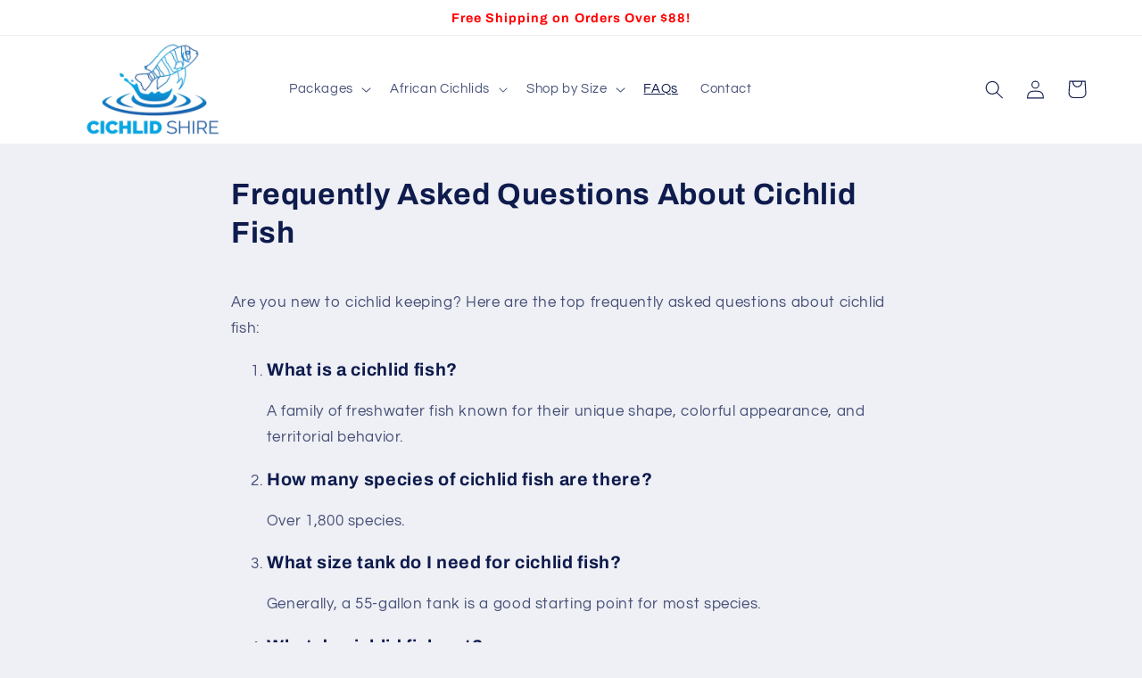

--- FILE ---
content_type: text/html; charset=utf-8
request_url: https://cichlidshire.com/pages/faq
body_size: 21503
content:
<!doctype html>
<html class="no-js" lang="en">
  <head>
    <meta charset="utf-8">
    <meta http-equiv="X-UA-Compatible" content="IE=edge">
    <meta name="viewport" content="width=device-width,initial-scale=1">
    <meta name="theme-color" content="">
    <link rel="canonical" href="https://cichlidshire.com/pages/faq">
    <link rel="preconnect" href="https://cdn.shopify.com" crossorigin><link rel="icon" type="image/png" href="//cichlidshire.com/cdn/shop/files/favicon-32x32.png?crop=center&height=32&v=1676160741&width=32"><link rel="preconnect" href="https://fonts.shopifycdn.com" crossorigin><!-- Air Reviews Script -->
 

    
    
    
    
  










<script>
  const AIR_REVIEWS = {};
  AIR_REVIEWS.product = null;
  AIR_REVIEWS.template = "page";
  AIR_REVIEWS.collections = [];
  AIR_REVIEWS.collectionsName = [];
  AIR_REVIEWS.customer = {
    id: null,
    email: null,
    first_name: null,
    last_name: null,
  };
  
  AIR_REVIEWS.branding = true;
  AIR_REVIEWS.appBlock = true;
  AIR_REVIEWS.shopData = false;
  AIR_REVIEWS.settings = {"createdAt":"2023-08-10T05:43:23.741Z","reviewCarouselWidget":{"customPositionHomeDirection":"after","customPositionCatalog":"","showPreview":true,"customPositionProductDirection":"after","carouselHeadingColor":"#000000","carouselMinimumRating":"all-reviews","carouselHeading":"See what our customers said","customPositionProduct":"","customPositionHome":"","enableCarousel":false,"customPositionCatalogDirection":"after"},"shopDomain":"cichlid-shire-shop.myshopify.com","reviewPop":{"minimumRating":"all-reviews","includedPages":"","emptyImageCustom":"","pageShow":[],"excludedPages":"","showOnMobile":true,"emptyImage":"https://imgur.com/uw78kAx.png","showOnDesktop":true,"desktopPosition":"desktop-bottom-left","enabled":false,"mobilePosition":"mobile-bottom-right","customCss":""},"shopId":"ZJpqaNJX4F9uoVdR0qrW","generalSetting":{"sortOption":"sortlarest@feedback","amzReviewerOption":"all_reviews","enableCountryFlag":false,"amzPhotoOption":"all_contents","enableAggregateRating":true,"amzSortOption":"recent","ratingOption":"All positive","photoOption":"all","amzRatingOption":"positive","autoSubmitPublish":"disabled"},"reviewBlock":{"twoStarColor":"#E67F22","dateFormat":"mm_dd_yyyy","summaryButton":"Write a review","customPosition":".shopify-payment-button","primaryColor":"#121212","fiveStarColor":"#16A086","preset":0,"oneStarColor":"#E84C3D","threeStarColor":"#F1C40F","isShowBadgeText":false,"buttonTextColor":"#121212","id":0,"inlinePosition":"below-product","customPositionDirection":"after","buttonBorderRadius":4,"summaryHeading":"Review","policy":"By submitting, I acknowledge the Privacy and that my reviews will be publicly posted and shared online","emptyStarColor":"#BFBFBF","customCss":"","starIconType":"trustpilot","badgeColor":"#2C6ECB","backgroundColor":"#EDEDED","requiredName":true,"headingColor":"#000000","displayBadge":"after-customer-name","submitTextColor":"#ffffff","singleStarColor":"#4dd0e1","badgeIconType":"badge-circle","layout":"list","starColorType":"single-color","buttonBackgroundColor":"#EDEDED","hasPolicy":true,"submitButtonColor":"#166CE1","advancedSetting":true,"fourStarColor":"#27AE61","requiredEmail":false,"secondaryColor":"#383838","font":"Inter","isEnableBadge":false},"reviewWidget":{"customPositionCatalog":"","floatBtnIconCustom":"","showPreview":false,"enableStarRating":true,"showCatalogPage":true,"customPositionCatalogDirection":"after","showOnMobile":false,"showOnHomePage":true,"previewType":"star-rating-settings","showProductPage":true,"desktopPosition":"desktop-right","floatBtnBgColor":"#000000","enablePopupReview":false,"hideNoStarRating":false,"minimumRating":"all-reviews","floatButtonLabel":"Our Reviews","customPositionProductDirection":"after","floatBtnIcon":"https://imgur.com/ttZVtaG.png","customPositionProduct":"","showOnDesktop":false,"floatBtnTextColor":"#FFFFFF","mobilePosition":"mobile-left","showProductPageBlock":true,"showOnProductList":true},"allReviewsPage":[],"popReviews":[{"lastName":"","images":[],"notHelpful":0,"source":"Written by guest","content":"First time buyer. Impressed with what they offer I bought a few females and male for breeding for my husband. Thank you!!!","products":[{"image":"https://cdn.shopify.com/s/files/1/0711/7560/2475/files/Swallowtail-Peacock.jpg?v=1723927455","productLink":"https://cichlidshire.com/products/swallowtail-cichlid","title":"Swallowtail Cichlid"}],"firstName":"Roxy booker","createdAt":"2023-10-29T20:23:53.657Z","rate":5,"productIds":[8196356833579],"countryCode":"US","hasImages":false,"helpful":0,"verifyBuyer":false,"status":"approved","pinned":false,"isFeatured":false,"id":"4U9m3NxnVeqWwFTUQhMV","isProductExists":true,"statusBeforeTrash":"disapproved","product":{"image":"https://cdn.shopify.com/s/files/1/0711/7560/2475/files/Swallowtail-Peacock.jpg?v=1723927455","productLink":"https://cichlidshire.com/products/swallowtail-cichlid","title":"Swallowtail Cichlid"},"productId":8196356833579},{"lastName":"","images":[],"notHelpful":0,"source":"Writed by customer","content":"I love mine!","products":[{"image":"https://cichlidshire.com/cdn/shop/files/IMG_5029.jpg?v=1692076585","productLink":"https://cichlid-shire-shop.myshopify.com/products/blue-dragon-blood-peacock-cichlid","handle":"blue-dragon-blood-peacock-cichlid","id":8107408195883,"title":"Blue Dragon Blood Cichlid","sku":""}],"firstName":"Alan Pitts","createdAt":"2023-10-26T22:49:22.597Z","rate":5,"productIds":[8107408195883],"countryCode":"US","hasImages":false,"helpful":0,"verifyBuyer":false,"status":"approved","isFeatured":false,"pinned":false,"id":"H6xAQE1nz7am3gmgvF1i","isProductExists":false,"statusBeforeTrash":"disapproved","product":{"image":"https://cichlidshire.com/cdn/shop/files/IMG_5029.jpg?v=1692076585","productLink":"https://cichlid-shire-shop.myshopify.com/products/blue-dragon-blood-peacock-cichlid","handle":"blue-dragon-blood-peacock-cichlid","id":8107408195883,"title":"Blue Dragon Blood Cichlid","sku":""},"productId":8107408195883},{"lastName":"","images":[],"notHelpful":0,"source":"Create by admin","content":"Amazing quality i  am truly impressed, will buy more","products":[{"image":"https://cdn.shopify.com/s/files/1/0711/7560/2475/files/ob-peacock.jpg?v=1717036992","productLink":"https://cichlidshire.com/products/ob-peacock-cichlid","title":"OB Peacock Cichlid"}],"firstName":"Mark Menno","createdAt":"2023-09-28T23:00:04.028Z","rate":5,"productIds":[8090994278699],"countryCode":"US","hasImages":false,"helpful":0,"verifyBuyer":false,"status":"approved","isFeatured":false,"pinned":false,"id":"TrhRNO5AAKdtvqdC9PBG","isProductExists":true,"statusBeforeTrash":"disapproved","product":{"image":"https://cdn.shopify.com/s/files/1/0711/7560/2475/files/ob-peacock.jpg?v=1717036992","productLink":"https://cichlidshire.com/products/ob-peacock-cichlid","title":"OB Peacock Cichlid"},"productId":8090994278699},{"lastName":"","images":[],"notHelpful":0,"content":"Ordered 2 males and one female to add to my 120 gallon office tank, and I love them :-)","products":[{"image":"https://cdn.shopify.com/s/files/1/0711/7560/2475/files/Lemon-Jake.jpg?v=1715383518","productLink":"https://cichlidshire.com/products/lemon-jake-cichlid","title":"Lemon Jake Cichlid"}],"firstName":"Kyle","createdAt":"2023-08-10T06:24:19.527Z","rate":5,"productIds":[8107292885291],"countryCode":"US","hasImages":false,"helpful":0,"verifyBuyer":false,"status":"approved","isFeatured":false,"pinned":false,"id":"G4cfmAeZtqkZiJ00TGre","isProductExists":true,"statusBeforeTrash":"disapproved","product":{"image":"https://cdn.shopify.com/s/files/1/0711/7560/2475/files/Lemon-Jake.jpg?v=1715383518","productLink":"https://cichlidshire.com/products/lemon-jake-cichlid","title":"Lemon Jake Cichlid"},"productId":8107292885291}],"carouselReviews":[{"lastName":"","images":[],"notHelpful":0,"source":"Written by guest","content":"First time buyer. Impressed with what they offer I bought a few females and male for breeding for my husband. Thank you!!!","products":[{"image":"https://cdn.shopify.com/s/files/1/0711/7560/2475/files/Swallowtail-Peacock.jpg?v=1723927455","productLink":"https://cichlidshire.com/products/swallowtail-cichlid","title":"Swallowtail Cichlid"}],"firstName":"Roxy booker","createdAt":"2023-10-29T20:23:53.657Z","rate":5,"productIds":[8196356833579],"countryCode":"US","hasImages":false,"helpful":0,"verifyBuyer":false,"status":"approved","pinned":false,"isFeatured":false,"id":"4U9m3NxnVeqWwFTUQhMV","isProductExists":true,"statusBeforeTrash":"disapproved","product":{"image":"https://cdn.shopify.com/s/files/1/0711/7560/2475/files/Swallowtail-Peacock.jpg?v=1723927455","productLink":"https://cichlidshire.com/products/swallowtail-cichlid","title":"Swallowtail Cichlid"},"productId":8196356833579},{"lastName":"","images":[],"notHelpful":0,"source":"Writed by customer","content":"I love mine!","products":[{"image":"https://cichlidshire.com/cdn/shop/files/IMG_5029.jpg?v=1692076585","productLink":"https://cichlid-shire-shop.myshopify.com/products/blue-dragon-blood-peacock-cichlid","handle":"blue-dragon-blood-peacock-cichlid","id":8107408195883,"title":"Blue Dragon Blood Cichlid","sku":""}],"firstName":"Alan Pitts","createdAt":"2023-10-26T22:49:22.597Z","rate":5,"productIds":[8107408195883],"countryCode":"US","hasImages":false,"helpful":0,"verifyBuyer":false,"status":"approved","isFeatured":false,"pinned":false,"id":"H6xAQE1nz7am3gmgvF1i","isProductExists":false,"statusBeforeTrash":"disapproved","product":{"image":"https://cichlidshire.com/cdn/shop/files/IMG_5029.jpg?v=1692076585","productLink":"https://cichlid-shire-shop.myshopify.com/products/blue-dragon-blood-peacock-cichlid","handle":"blue-dragon-blood-peacock-cichlid","id":8107408195883,"title":"Blue Dragon Blood Cichlid","sku":""},"productId":8107408195883},{"lastName":"","images":[],"notHelpful":0,"source":"Create by admin","content":"Amazing quality i  am truly impressed, will buy more","products":[{"image":"https://cdn.shopify.com/s/files/1/0711/7560/2475/files/ob-peacock.jpg?v=1717036992","productLink":"https://cichlidshire.com/products/ob-peacock-cichlid","title":"OB Peacock Cichlid"}],"firstName":"Mark Menno","createdAt":"2023-09-28T23:00:04.028Z","rate":5,"productIds":[8090994278699],"countryCode":"US","hasImages":false,"helpful":0,"verifyBuyer":false,"status":"approved","isFeatured":false,"pinned":false,"id":"TrhRNO5AAKdtvqdC9PBG","isProductExists":true,"statusBeforeTrash":"disapproved","product":{"image":"https://cdn.shopify.com/s/files/1/0711/7560/2475/files/ob-peacock.jpg?v=1717036992","productLink":"https://cichlidshire.com/products/ob-peacock-cichlid","title":"OB Peacock Cichlid"},"productId":8090994278699},{"lastName":"","images":[],"notHelpful":0,"content":"Ordered 2 males and one female to add to my 120 gallon office tank, and I love them :-)","products":[{"image":"https://cdn.shopify.com/s/files/1/0711/7560/2475/files/Lemon-Jake.jpg?v=1715383518","productLink":"https://cichlidshire.com/products/lemon-jake-cichlid","title":"Lemon Jake Cichlid"}],"firstName":"Kyle","createdAt":"2023-08-10T06:24:19.527Z","rate":5,"productIds":[8107292885291],"countryCode":"US","hasImages":false,"helpful":0,"verifyBuyer":false,"status":"approved","isFeatured":false,"pinned":false,"id":"G4cfmAeZtqkZiJ00TGre","isProductExists":true,"statusBeforeTrash":"disapproved","product":{"image":"https://cdn.shopify.com/s/files/1/0711/7560/2475/files/Lemon-Jake.jpg?v=1715383518","productLink":"https://cichlidshire.com/products/lemon-jake-cichlid","title":"Lemon Jake Cichlid"},"productId":8107292885291}]};
  AIR_REVIEWS.hasStorefrontToken = true
  AIR_REVIEWS.translations = {"review":"review","reviews":"reviews","See more":"See more","See less":"See less","Recent":"Recent","Highest":"Highest","Lowest":"Lowest","Load more":"Load more","No reviews yet":"No reviews yet","How do you like this item?":"How do you like this item?","Excellent":"Excellent","Good":"Good","Medium":"Medium","Poor":"Poor","Very Bad":"Very Bad","Share your thoughts":"Share your thoughts","Write your feedback":"Write your feedback","Your Information":"Your Information","Your Name":"Your Name","Email":"Email","This is a required field":"This is a required field","Send":"Send","You have reached the file upload limit":"You have reached the file upload limit","Email field is invalid":"Email field is invalid","Review with image":"Review with image","Our Reviews":"Our Reviews","5MB Limit":"5MB Limit","Be the first to write a review":"Be the first to write a review","Submit":"Submit","Submitted":"Submitted","Click to review":"Click to review","Tap to review":"Tap to review","Name":"Name","Thank you for your feedback":"Thank you for your feedback","Invalid file type":"Invalid file type","accepted file types: .gif, .jpg, .png.":"accepted file types: .gif, .jpg, .png.","Invalid file size":"Invalid file size","image size should not be more than 5MB.":"image size should not be more than 5MB.","Your Email":"Your Email","Next":"Next","Verified":"Verified"};
  AIR_REVIEWS.productReview = false;
  AIR_REVIEWS.shopLogo = null;
</script>

  <!-- /Air Reviews Script -->

<title>
      Frequently Asked Questions About Cichlid Fish
 &ndash; Cichlid Shire</title>

    
      <meta name="description" content="Are you new to cichlid keeping? Here are the top frequently asked questions about cichlid fish: What is a cichlid fish? A family of freshwater fish known for their unique shape, colorful appearance, and territorial behavior. How many species of cichlid fish are there? Over 1,800 species. What size tank do I need for ci">
    

    

<meta property="og:site_name" content="Cichlid Shire">
<meta property="og:url" content="https://cichlidshire.com/pages/faq">
<meta property="og:title" content="Frequently Asked Questions About Cichlid Fish">
<meta property="og:type" content="website">
<meta property="og:description" content="Are you new to cichlid keeping? Here are the top frequently asked questions about cichlid fish: What is a cichlid fish? A family of freshwater fish known for their unique shape, colorful appearance, and territorial behavior. How many species of cichlid fish are there? Over 1,800 species. What size tank do I need for ci"><meta property="og:image" content="http://cichlidshire.com/cdn/shop/files/Logo_2.jpg?height=628&pad_color=fff&v=1713733534&width=1200">
  <meta property="og:image:secure_url" content="https://cichlidshire.com/cdn/shop/files/Logo_2.jpg?height=628&pad_color=fff&v=1713733534&width=1200">
  <meta property="og:image:width" content="1200">
  <meta property="og:image:height" content="628"><meta name="twitter:site" content="@CichlidShire"><meta name="twitter:card" content="summary_large_image">
<meta name="twitter:title" content="Frequently Asked Questions About Cichlid Fish">
<meta name="twitter:description" content="Are you new to cichlid keeping? Here are the top frequently asked questions about cichlid fish: What is a cichlid fish? A family of freshwater fish known for their unique shape, colorful appearance, and territorial behavior. How many species of cichlid fish are there? Over 1,800 species. What size tank do I need for ci">


    <script src="//cichlidshire.com/cdn/shop/t/2/assets/global.js?v=89535220098297058751674762055" defer="defer"></script>
    <script>window.performance && window.performance.mark && window.performance.mark('shopify.content_for_header.start');</script><meta name="facebook-domain-verification" content="xikick84nyyypqbb38gyfe0a6e5pfh">
<meta id="shopify-digital-wallet" name="shopify-digital-wallet" content="/71175602475/digital_wallets/dialog">
<script async="async" src="/checkouts/internal/preloads.js?locale=en-US"></script>
<script id="shopify-features" type="application/json">{"accessToken":"fd523d94bd45f46963d49172adb2d4e2","betas":["rich-media-storefront-analytics"],"domain":"cichlidshire.com","predictiveSearch":true,"shopId":71175602475,"locale":"en"}</script>
<script>var Shopify = Shopify || {};
Shopify.shop = "cichlid-shire-shop.myshopify.com";
Shopify.locale = "en";
Shopify.currency = {"active":"USD","rate":"1.0"};
Shopify.country = "US";
Shopify.theme = {"name":"Refresh","id":142339080491,"schema_name":"Refresh","schema_version":"2.0.2","theme_store_id":1567,"role":"main"};
Shopify.theme.handle = "null";
Shopify.theme.style = {"id":null,"handle":null};
Shopify.cdnHost = "cichlidshire.com/cdn";
Shopify.routes = Shopify.routes || {};
Shopify.routes.root = "/";</script>
<script type="module">!function(o){(o.Shopify=o.Shopify||{}).modules=!0}(window);</script>
<script>!function(o){function n(){var o=[];function n(){o.push(Array.prototype.slice.apply(arguments))}return n.q=o,n}var t=o.Shopify=o.Shopify||{};t.loadFeatures=n(),t.autoloadFeatures=n()}(window);</script>
<script id="shop-js-analytics" type="application/json">{"pageType":"page"}</script>
<script defer="defer" async type="module" src="//cichlidshire.com/cdn/shopifycloud/shop-js/modules/v2/client.init-shop-cart-sync_BT-GjEfc.en.esm.js"></script>
<script defer="defer" async type="module" src="//cichlidshire.com/cdn/shopifycloud/shop-js/modules/v2/chunk.common_D58fp_Oc.esm.js"></script>
<script defer="defer" async type="module" src="//cichlidshire.com/cdn/shopifycloud/shop-js/modules/v2/chunk.modal_xMitdFEc.esm.js"></script>
<script type="module">
  await import("//cichlidshire.com/cdn/shopifycloud/shop-js/modules/v2/client.init-shop-cart-sync_BT-GjEfc.en.esm.js");
await import("//cichlidshire.com/cdn/shopifycloud/shop-js/modules/v2/chunk.common_D58fp_Oc.esm.js");
await import("//cichlidshire.com/cdn/shopifycloud/shop-js/modules/v2/chunk.modal_xMitdFEc.esm.js");

  window.Shopify.SignInWithShop?.initShopCartSync?.({"fedCMEnabled":true,"windoidEnabled":true});

</script>
<script>(function() {
  var isLoaded = false;
  function asyncLoad() {
    if (isLoaded) return;
    isLoaded = true;
    var urls = ["https:\/\/d1ac7owlocyo08.cloudfront.net\/storage\/scripts\/cichlid-shire-shop.20231015063846.scripttag.js?shop=cichlid-shire-shop.myshopify.com","https:\/\/chimpstatic.com\/mcjs-connected\/js\/users\/9efef170104e6ebb68bf5e472\/949a4d36b7737df6709a2731e.js?shop=cichlid-shire-shop.myshopify.com"];
    for (var i = 0; i < urls.length; i++) {
      var s = document.createElement('script');
      s.type = 'text/javascript';
      s.async = true;
      s.src = urls[i];
      var x = document.getElementsByTagName('script')[0];
      x.parentNode.insertBefore(s, x);
    }
  };
  if(window.attachEvent) {
    window.attachEvent('onload', asyncLoad);
  } else {
    window.addEventListener('load', asyncLoad, false);
  }
})();</script>
<script id="__st">var __st={"a":71175602475,"offset":-28800,"reqid":"cb3fd9be-2ba4-4140-a2c5-b85346589632-1769336832","pageurl":"cichlidshire.com\/pages\/faq","s":"pages-111669936427","u":"984b85019c1e","p":"page","rtyp":"page","rid":111669936427};</script>
<script>window.ShopifyPaypalV4VisibilityTracking = true;</script>
<script id="captcha-bootstrap">!function(){'use strict';const t='contact',e='account',n='new_comment',o=[[t,t],['blogs',n],['comments',n],[t,'customer']],c=[[e,'customer_login'],[e,'guest_login'],[e,'recover_customer_password'],[e,'create_customer']],r=t=>t.map((([t,e])=>`form[action*='/${t}']:not([data-nocaptcha='true']) input[name='form_type'][value='${e}']`)).join(','),a=t=>()=>t?[...document.querySelectorAll(t)].map((t=>t.form)):[];function s(){const t=[...o],e=r(t);return a(e)}const i='password',u='form_key',d=['recaptcha-v3-token','g-recaptcha-response','h-captcha-response',i],f=()=>{try{return window.sessionStorage}catch{return}},m='__shopify_v',_=t=>t.elements[u];function p(t,e,n=!1){try{const o=window.sessionStorage,c=JSON.parse(o.getItem(e)),{data:r}=function(t){const{data:e,action:n}=t;return t[m]||n?{data:e,action:n}:{data:t,action:n}}(c);for(const[e,n]of Object.entries(r))t.elements[e]&&(t.elements[e].value=n);n&&o.removeItem(e)}catch(o){console.error('form repopulation failed',{error:o})}}const l='form_type',E='cptcha';function T(t){t.dataset[E]=!0}const w=window,h=w.document,L='Shopify',v='ce_forms',y='captcha';let A=!1;((t,e)=>{const n=(g='f06e6c50-85a8-45c8-87d0-21a2b65856fe',I='https://cdn.shopify.com/shopifycloud/storefront-forms-hcaptcha/ce_storefront_forms_captcha_hcaptcha.v1.5.2.iife.js',D={infoText:'Protected by hCaptcha',privacyText:'Privacy',termsText:'Terms'},(t,e,n)=>{const o=w[L][v],c=o.bindForm;if(c)return c(t,g,e,D).then(n);var r;o.q.push([[t,g,e,D],n]),r=I,A||(h.body.append(Object.assign(h.createElement('script'),{id:'captcha-provider',async:!0,src:r})),A=!0)});var g,I,D;w[L]=w[L]||{},w[L][v]=w[L][v]||{},w[L][v].q=[],w[L][y]=w[L][y]||{},w[L][y].protect=function(t,e){n(t,void 0,e),T(t)},Object.freeze(w[L][y]),function(t,e,n,w,h,L){const[v,y,A,g]=function(t,e,n){const i=e?o:[],u=t?c:[],d=[...i,...u],f=r(d),m=r(i),_=r(d.filter((([t,e])=>n.includes(e))));return[a(f),a(m),a(_),s()]}(w,h,L),I=t=>{const e=t.target;return e instanceof HTMLFormElement?e:e&&e.form},D=t=>v().includes(t);t.addEventListener('submit',(t=>{const e=I(t);if(!e)return;const n=D(e)&&!e.dataset.hcaptchaBound&&!e.dataset.recaptchaBound,o=_(e),c=g().includes(e)&&(!o||!o.value);(n||c)&&t.preventDefault(),c&&!n&&(function(t){try{if(!f())return;!function(t){const e=f();if(!e)return;const n=_(t);if(!n)return;const o=n.value;o&&e.removeItem(o)}(t);const e=Array.from(Array(32),(()=>Math.random().toString(36)[2])).join('');!function(t,e){_(t)||t.append(Object.assign(document.createElement('input'),{type:'hidden',name:u})),t.elements[u].value=e}(t,e),function(t,e){const n=f();if(!n)return;const o=[...t.querySelectorAll(`input[type='${i}']`)].map((({name:t})=>t)),c=[...d,...o],r={};for(const[a,s]of new FormData(t).entries())c.includes(a)||(r[a]=s);n.setItem(e,JSON.stringify({[m]:1,action:t.action,data:r}))}(t,e)}catch(e){console.error('failed to persist form',e)}}(e),e.submit())}));const S=(t,e)=>{t&&!t.dataset[E]&&(n(t,e.some((e=>e===t))),T(t))};for(const o of['focusin','change'])t.addEventListener(o,(t=>{const e=I(t);D(e)&&S(e,y())}));const B=e.get('form_key'),M=e.get(l),P=B&&M;t.addEventListener('DOMContentLoaded',(()=>{const t=y();if(P)for(const e of t)e.elements[l].value===M&&p(e,B);[...new Set([...A(),...v().filter((t=>'true'===t.dataset.shopifyCaptcha))])].forEach((e=>S(e,t)))}))}(h,new URLSearchParams(w.location.search),n,t,e,['guest_login'])})(!0,!0)}();</script>
<script integrity="sha256-4kQ18oKyAcykRKYeNunJcIwy7WH5gtpwJnB7kiuLZ1E=" data-source-attribution="shopify.loadfeatures" defer="defer" src="//cichlidshire.com/cdn/shopifycloud/storefront/assets/storefront/load_feature-a0a9edcb.js" crossorigin="anonymous"></script>
<script data-source-attribution="shopify.dynamic_checkout.dynamic.init">var Shopify=Shopify||{};Shopify.PaymentButton=Shopify.PaymentButton||{isStorefrontPortableWallets:!0,init:function(){window.Shopify.PaymentButton.init=function(){};var t=document.createElement("script");t.src="https://cichlidshire.com/cdn/shopifycloud/portable-wallets/latest/portable-wallets.en.js",t.type="module",document.head.appendChild(t)}};
</script>
<script data-source-attribution="shopify.dynamic_checkout.buyer_consent">
  function portableWalletsHideBuyerConsent(e){var t=document.getElementById("shopify-buyer-consent"),n=document.getElementById("shopify-subscription-policy-button");t&&n&&(t.classList.add("hidden"),t.setAttribute("aria-hidden","true"),n.removeEventListener("click",e))}function portableWalletsShowBuyerConsent(e){var t=document.getElementById("shopify-buyer-consent"),n=document.getElementById("shopify-subscription-policy-button");t&&n&&(t.classList.remove("hidden"),t.removeAttribute("aria-hidden"),n.addEventListener("click",e))}window.Shopify?.PaymentButton&&(window.Shopify.PaymentButton.hideBuyerConsent=portableWalletsHideBuyerConsent,window.Shopify.PaymentButton.showBuyerConsent=portableWalletsShowBuyerConsent);
</script>
<script data-source-attribution="shopify.dynamic_checkout.cart.bootstrap">document.addEventListener("DOMContentLoaded",(function(){function t(){return document.querySelector("shopify-accelerated-checkout-cart, shopify-accelerated-checkout")}if(t())Shopify.PaymentButton.init();else{new MutationObserver((function(e,n){t()&&(Shopify.PaymentButton.init(),n.disconnect())})).observe(document.body,{childList:!0,subtree:!0})}}));
</script>
<script id="sections-script" data-sections="header,footer" defer="defer" src="//cichlidshire.com/cdn/shop/t/2/compiled_assets/scripts.js?v=664"></script>
<script>window.performance && window.performance.mark && window.performance.mark('shopify.content_for_header.end');</script>


    <style data-shopify>
      @font-face {
  font-family: Questrial;
  font-weight: 400;
  font-style: normal;
  font-display: swap;
  src: url("//cichlidshire.com/cdn/fonts/questrial/questrial_n4.66abac5d8209a647b4bf8089b0451928ef144c07.woff2") format("woff2"),
       url("//cichlidshire.com/cdn/fonts/questrial/questrial_n4.e86c53e77682db9bf4b0ee2dd71f214dc16adda4.woff") format("woff");
}

      
      
      
      @font-face {
  font-family: Archivo;
  font-weight: 700;
  font-style: normal;
  font-display: swap;
  src: url("//cichlidshire.com/cdn/fonts/archivo/archivo_n7.651b020b3543640c100112be6f1c1b8e816c7f13.woff2") format("woff2"),
       url("//cichlidshire.com/cdn/fonts/archivo/archivo_n7.7e9106d320e6594976a7dcb57957f3e712e83c96.woff") format("woff");
}


      :root {
        --font-body-family: Questrial, sans-serif;
        --font-body-style: normal;
        --font-body-weight: 400;
        --font-body-weight-bold: 700;

        --font-heading-family: Archivo, sans-serif;
        --font-heading-style: normal;
        --font-heading-weight: 700;

        --font-body-scale: 1.05;
        --font-heading-scale: 1.0476190476190477;

        --color-base-text: 14, 27, 77;
        --color-shadow: 14, 27, 77;
        --color-base-background-1: 239, 240, 245;
        --color-base-background-2: 255, 255, 255;
        --color-base-solid-button-labels: 255, 255, 255;
        --color-base-outline-button-labels: 14, 27, 77;
        --color-base-accent-1: 71, 112, 219;
        --color-base-accent-2: 0, 42, 78;
        --payment-terms-background-color: #eff0f5;

        --gradient-base-background-1: #eff0f5;
        --gradient-base-background-2: #FFFFFF;
        --gradient-base-accent-1: #4770db;
        --gradient-base-accent-2: #002a4e;

        --media-padding: px;
        --media-border-opacity: 0.1;
        --media-border-width: 0px;
        --media-radius: 20px;
        --media-shadow-opacity: 0.0;
        --media-shadow-horizontal-offset: 0px;
        --media-shadow-vertical-offset: 4px;
        --media-shadow-blur-radius: 5px;
        --media-shadow-visible: 0;

        --page-width: 120rem;
        --page-width-margin: 0rem;

        --product-card-image-padding: 1.6rem;
        --product-card-corner-radius: 1.8rem;
        --product-card-text-alignment: left;
        --product-card-border-width: 0.1rem;
        --product-card-border-opacity: 1.0;
        --product-card-shadow-opacity: 0.0;
        --product-card-shadow-visible: 0;
        --product-card-shadow-horizontal-offset: 0.0rem;
        --product-card-shadow-vertical-offset: 0.4rem;
        --product-card-shadow-blur-radius: 0.5rem;

        --collection-card-image-padding: 1.6rem;
        --collection-card-corner-radius: 1.8rem;
        --collection-card-text-alignment: left;
        --collection-card-border-width: 0.1rem;
        --collection-card-border-opacity: 1.0;
        --collection-card-shadow-opacity: 0.0;
        --collection-card-shadow-visible: 0;
        --collection-card-shadow-horizontal-offset: 0.0rem;
        --collection-card-shadow-vertical-offset: 0.4rem;
        --collection-card-shadow-blur-radius: 0.5rem;

        --blog-card-image-padding: 1.6rem;
        --blog-card-corner-radius: 1.8rem;
        --blog-card-text-alignment: left;
        --blog-card-border-width: 0.1rem;
        --blog-card-border-opacity: 1.0;
        --blog-card-shadow-opacity: 0.0;
        --blog-card-shadow-visible: 0;
        --blog-card-shadow-horizontal-offset: 0.0rem;
        --blog-card-shadow-vertical-offset: 0.4rem;
        --blog-card-shadow-blur-radius: 0.5rem;

        --badge-corner-radius: 0.0rem;

        --popup-border-width: 1px;
        --popup-border-opacity: 0.1;
        --popup-corner-radius: 18px;
        --popup-shadow-opacity: 0.0;
        --popup-shadow-horizontal-offset: 0px;
        --popup-shadow-vertical-offset: 4px;
        --popup-shadow-blur-radius: 5px;

        --drawer-border-width: 0px;
        --drawer-border-opacity: 0.1;
        --drawer-shadow-opacity: 0.0;
        --drawer-shadow-horizontal-offset: 0px;
        --drawer-shadow-vertical-offset: 4px;
        --drawer-shadow-blur-radius: 5px;

        --spacing-sections-desktop: 0px;
        --spacing-sections-mobile: 0px;

        --grid-desktop-vertical-spacing: 28px;
        --grid-desktop-horizontal-spacing: 28px;
        --grid-mobile-vertical-spacing: 14px;
        --grid-mobile-horizontal-spacing: 14px;

        --text-boxes-border-opacity: 0.1;
        --text-boxes-border-width: 0px;
        --text-boxes-radius: 20px;
        --text-boxes-shadow-opacity: 0.0;
        --text-boxes-shadow-visible: 0;
        --text-boxes-shadow-horizontal-offset: 0px;
        --text-boxes-shadow-vertical-offset: 4px;
        --text-boxes-shadow-blur-radius: 5px;

        --buttons-radius: 40px;
        --buttons-radius-outset: 41px;
        --buttons-border-width: 1px;
        --buttons-border-opacity: 1.0;
        --buttons-shadow-opacity: 0.0;
        --buttons-shadow-visible: 0;
        --buttons-shadow-horizontal-offset: 0px;
        --buttons-shadow-vertical-offset: 4px;
        --buttons-shadow-blur-radius: 5px;
        --buttons-border-offset: 0.3px;

        --inputs-radius: 26px;
        --inputs-border-width: 1px;
        --inputs-border-opacity: 0.55;
        --inputs-shadow-opacity: 0.0;
        --inputs-shadow-horizontal-offset: 0px;
        --inputs-margin-offset: 0px;
        --inputs-shadow-vertical-offset: 4px;
        --inputs-shadow-blur-radius: 5px;
        --inputs-radius-outset: 27px;

        --variant-pills-radius: 40px;
        --variant-pills-border-width: 1px;
        --variant-pills-border-opacity: 0.55;
        --variant-pills-shadow-opacity: 0.0;
        --variant-pills-shadow-horizontal-offset: 0px;
        --variant-pills-shadow-vertical-offset: 4px;
        --variant-pills-shadow-blur-radius: 5px;
      }

      *,
      *::before,
      *::after {
        box-sizing: inherit;
      }

      html {
        box-sizing: border-box;
        font-size: calc(var(--font-body-scale) * 62.5%);
        height: 100%;
      }

      body {
        display: grid;
        grid-template-rows: auto auto 1fr auto;
        grid-template-columns: 100%;
        min-height: 100%;
        margin: 0;
        font-size: 1.5rem;
        letter-spacing: 0.06rem;
        line-height: calc(1 + 0.8 / var(--font-body-scale));
        font-family: var(--font-body-family);
        font-style: var(--font-body-style);
        font-weight: var(--font-body-weight);
      }

      @media screen and (min-width: 750px) {
        body {
          font-size: 1.6rem;
        }
      }
    </style>

    <link href="//cichlidshire.com/cdn/shop/t/2/assets/base.css?v=104301919780794210791676060619" rel="stylesheet" type="text/css" media="all" />
<link rel="preload" as="font" href="//cichlidshire.com/cdn/fonts/questrial/questrial_n4.66abac5d8209a647b4bf8089b0451928ef144c07.woff2" type="font/woff2" crossorigin><link rel="preload" as="font" href="//cichlidshire.com/cdn/fonts/archivo/archivo_n7.651b020b3543640c100112be6f1c1b8e816c7f13.woff2" type="font/woff2" crossorigin><link rel="stylesheet" href="//cichlidshire.com/cdn/shop/t/2/assets/component-predictive-search.css?v=83512081251802922551674103726" media="print" onload="this.media='all'"><script>document.documentElement.className = document.documentElement.className.replace('no-js', 'js');
    if (Shopify.designMode) {
      document.documentElement.classList.add('shopify-design-mode');
    }
    </script>
    <script>
      var variantStock = {};
    </script>
  <script src="https://cdn.shopify.com/extensions/019b0289-a7b2-75c4-bc89-75da59821462/avada-app-75/assets/air-reviews.js" type="text/javascript" defer="defer"></script>
<link href="https://monorail-edge.shopifysvc.com" rel="dns-prefetch">
<script>(function(){if ("sendBeacon" in navigator && "performance" in window) {try {var session_token_from_headers = performance.getEntriesByType('navigation')[0].serverTiming.find(x => x.name == '_s').description;} catch {var session_token_from_headers = undefined;}var session_cookie_matches = document.cookie.match(/_shopify_s=([^;]*)/);var session_token_from_cookie = session_cookie_matches && session_cookie_matches.length === 2 ? session_cookie_matches[1] : "";var session_token = session_token_from_headers || session_token_from_cookie || "";function handle_abandonment_event(e) {var entries = performance.getEntries().filter(function(entry) {return /monorail-edge.shopifysvc.com/.test(entry.name);});if (!window.abandonment_tracked && entries.length === 0) {window.abandonment_tracked = true;var currentMs = Date.now();var navigation_start = performance.timing.navigationStart;var payload = {shop_id: 71175602475,url: window.location.href,navigation_start,duration: currentMs - navigation_start,session_token,page_type: "page"};window.navigator.sendBeacon("https://monorail-edge.shopifysvc.com/v1/produce", JSON.stringify({schema_id: "online_store_buyer_site_abandonment/1.1",payload: payload,metadata: {event_created_at_ms: currentMs,event_sent_at_ms: currentMs}}));}}window.addEventListener('pagehide', handle_abandonment_event);}}());</script>
<script id="web-pixels-manager-setup">(function e(e,d,r,n,o){if(void 0===o&&(o={}),!Boolean(null===(a=null===(i=window.Shopify)||void 0===i?void 0:i.analytics)||void 0===a?void 0:a.replayQueue)){var i,a;window.Shopify=window.Shopify||{};var t=window.Shopify;t.analytics=t.analytics||{};var s=t.analytics;s.replayQueue=[],s.publish=function(e,d,r){return s.replayQueue.push([e,d,r]),!0};try{self.performance.mark("wpm:start")}catch(e){}var l=function(){var e={modern:/Edge?\/(1{2}[4-9]|1[2-9]\d|[2-9]\d{2}|\d{4,})\.\d+(\.\d+|)|Firefox\/(1{2}[4-9]|1[2-9]\d|[2-9]\d{2}|\d{4,})\.\d+(\.\d+|)|Chrom(ium|e)\/(9{2}|\d{3,})\.\d+(\.\d+|)|(Maci|X1{2}).+ Version\/(15\.\d+|(1[6-9]|[2-9]\d|\d{3,})\.\d+)([,.]\d+|)( \(\w+\)|)( Mobile\/\w+|) Safari\/|Chrome.+OPR\/(9{2}|\d{3,})\.\d+\.\d+|(CPU[ +]OS|iPhone[ +]OS|CPU[ +]iPhone|CPU IPhone OS|CPU iPad OS)[ +]+(15[._]\d+|(1[6-9]|[2-9]\d|\d{3,})[._]\d+)([._]\d+|)|Android:?[ /-](13[3-9]|1[4-9]\d|[2-9]\d{2}|\d{4,})(\.\d+|)(\.\d+|)|Android.+Firefox\/(13[5-9]|1[4-9]\d|[2-9]\d{2}|\d{4,})\.\d+(\.\d+|)|Android.+Chrom(ium|e)\/(13[3-9]|1[4-9]\d|[2-9]\d{2}|\d{4,})\.\d+(\.\d+|)|SamsungBrowser\/([2-9]\d|\d{3,})\.\d+/,legacy:/Edge?\/(1[6-9]|[2-9]\d|\d{3,})\.\d+(\.\d+|)|Firefox\/(5[4-9]|[6-9]\d|\d{3,})\.\d+(\.\d+|)|Chrom(ium|e)\/(5[1-9]|[6-9]\d|\d{3,})\.\d+(\.\d+|)([\d.]+$|.*Safari\/(?![\d.]+ Edge\/[\d.]+$))|(Maci|X1{2}).+ Version\/(10\.\d+|(1[1-9]|[2-9]\d|\d{3,})\.\d+)([,.]\d+|)( \(\w+\)|)( Mobile\/\w+|) Safari\/|Chrome.+OPR\/(3[89]|[4-9]\d|\d{3,})\.\d+\.\d+|(CPU[ +]OS|iPhone[ +]OS|CPU[ +]iPhone|CPU IPhone OS|CPU iPad OS)[ +]+(10[._]\d+|(1[1-9]|[2-9]\d|\d{3,})[._]\d+)([._]\d+|)|Android:?[ /-](13[3-9]|1[4-9]\d|[2-9]\d{2}|\d{4,})(\.\d+|)(\.\d+|)|Mobile Safari.+OPR\/([89]\d|\d{3,})\.\d+\.\d+|Android.+Firefox\/(13[5-9]|1[4-9]\d|[2-9]\d{2}|\d{4,})\.\d+(\.\d+|)|Android.+Chrom(ium|e)\/(13[3-9]|1[4-9]\d|[2-9]\d{2}|\d{4,})\.\d+(\.\d+|)|Android.+(UC? ?Browser|UCWEB|U3)[ /]?(15\.([5-9]|\d{2,})|(1[6-9]|[2-9]\d|\d{3,})\.\d+)\.\d+|SamsungBrowser\/(5\.\d+|([6-9]|\d{2,})\.\d+)|Android.+MQ{2}Browser\/(14(\.(9|\d{2,})|)|(1[5-9]|[2-9]\d|\d{3,})(\.\d+|))(\.\d+|)|K[Aa][Ii]OS\/(3\.\d+|([4-9]|\d{2,})\.\d+)(\.\d+|)/},d=e.modern,r=e.legacy,n=navigator.userAgent;return n.match(d)?"modern":n.match(r)?"legacy":"unknown"}(),u="modern"===l?"modern":"legacy",c=(null!=n?n:{modern:"",legacy:""})[u],f=function(e){return[e.baseUrl,"/wpm","/b",e.hashVersion,"modern"===e.buildTarget?"m":"l",".js"].join("")}({baseUrl:d,hashVersion:r,buildTarget:u}),m=function(e){var d=e.version,r=e.bundleTarget,n=e.surface,o=e.pageUrl,i=e.monorailEndpoint;return{emit:function(e){var a=e.status,t=e.errorMsg,s=(new Date).getTime(),l=JSON.stringify({metadata:{event_sent_at_ms:s},events:[{schema_id:"web_pixels_manager_load/3.1",payload:{version:d,bundle_target:r,page_url:o,status:a,surface:n,error_msg:t},metadata:{event_created_at_ms:s}}]});if(!i)return console&&console.warn&&console.warn("[Web Pixels Manager] No Monorail endpoint provided, skipping logging."),!1;try{return self.navigator.sendBeacon.bind(self.navigator)(i,l)}catch(e){}var u=new XMLHttpRequest;try{return u.open("POST",i,!0),u.setRequestHeader("Content-Type","text/plain"),u.send(l),!0}catch(e){return console&&console.warn&&console.warn("[Web Pixels Manager] Got an unhandled error while logging to Monorail."),!1}}}}({version:r,bundleTarget:l,surface:e.surface,pageUrl:self.location.href,monorailEndpoint:e.monorailEndpoint});try{o.browserTarget=l,function(e){var d=e.src,r=e.async,n=void 0===r||r,o=e.onload,i=e.onerror,a=e.sri,t=e.scriptDataAttributes,s=void 0===t?{}:t,l=document.createElement("script"),u=document.querySelector("head"),c=document.querySelector("body");if(l.async=n,l.src=d,a&&(l.integrity=a,l.crossOrigin="anonymous"),s)for(var f in s)if(Object.prototype.hasOwnProperty.call(s,f))try{l.dataset[f]=s[f]}catch(e){}if(o&&l.addEventListener("load",o),i&&l.addEventListener("error",i),u)u.appendChild(l);else{if(!c)throw new Error("Did not find a head or body element to append the script");c.appendChild(l)}}({src:f,async:!0,onload:function(){if(!function(){var e,d;return Boolean(null===(d=null===(e=window.Shopify)||void 0===e?void 0:e.analytics)||void 0===d?void 0:d.initialized)}()){var d=window.webPixelsManager.init(e)||void 0;if(d){var r=window.Shopify.analytics;r.replayQueue.forEach((function(e){var r=e[0],n=e[1],o=e[2];d.publishCustomEvent(r,n,o)})),r.replayQueue=[],r.publish=d.publishCustomEvent,r.visitor=d.visitor,r.initialized=!0}}},onerror:function(){return m.emit({status:"failed",errorMsg:"".concat(f," has failed to load")})},sri:function(e){var d=/^sha384-[A-Za-z0-9+/=]+$/;return"string"==typeof e&&d.test(e)}(c)?c:"",scriptDataAttributes:o}),m.emit({status:"loading"})}catch(e){m.emit({status:"failed",errorMsg:(null==e?void 0:e.message)||"Unknown error"})}}})({shopId: 71175602475,storefrontBaseUrl: "https://cichlidshire.com",extensionsBaseUrl: "https://extensions.shopifycdn.com/cdn/shopifycloud/web-pixels-manager",monorailEndpoint: "https://monorail-edge.shopifysvc.com/unstable/produce_batch",surface: "storefront-renderer",enabledBetaFlags: ["2dca8a86"],webPixelsConfigList: [{"id":"840466731","configuration":"{\"config\":\"{\\\"pixel_id\\\":\\\"G-2NLY74MV9E\\\",\\\"gtag_events\\\":[{\\\"type\\\":\\\"purchase\\\",\\\"action_label\\\":\\\"G-2NLY74MV9E\\\"},{\\\"type\\\":\\\"page_view\\\",\\\"action_label\\\":\\\"G-2NLY74MV9E\\\"},{\\\"type\\\":\\\"view_item\\\",\\\"action_label\\\":\\\"G-2NLY74MV9E\\\"},{\\\"type\\\":\\\"search\\\",\\\"action_label\\\":\\\"G-2NLY74MV9E\\\"},{\\\"type\\\":\\\"add_to_cart\\\",\\\"action_label\\\":\\\"G-2NLY74MV9E\\\"},{\\\"type\\\":\\\"begin_checkout\\\",\\\"action_label\\\":\\\"G-2NLY74MV9E\\\"},{\\\"type\\\":\\\"add_payment_info\\\",\\\"action_label\\\":\\\"G-2NLY74MV9E\\\"}],\\\"enable_monitoring_mode\\\":false}\"}","eventPayloadVersion":"v1","runtimeContext":"OPEN","scriptVersion":"b2a88bafab3e21179ed38636efcd8a93","type":"APP","apiClientId":1780363,"privacyPurposes":[],"dataSharingAdjustments":{"protectedCustomerApprovalScopes":["read_customer_address","read_customer_email","read_customer_name","read_customer_personal_data","read_customer_phone"]}},{"id":"482312491","configuration":"{\"pixel_id\":\"925475106289477\",\"pixel_type\":\"facebook_pixel\",\"metaapp_system_user_token\":\"-\"}","eventPayloadVersion":"v1","runtimeContext":"OPEN","scriptVersion":"ca16bc87fe92b6042fbaa3acc2fbdaa6","type":"APP","apiClientId":2329312,"privacyPurposes":["ANALYTICS","MARKETING","SALE_OF_DATA"],"dataSharingAdjustments":{"protectedCustomerApprovalScopes":["read_customer_address","read_customer_email","read_customer_name","read_customer_personal_data","read_customer_phone"]}},{"id":"shopify-app-pixel","configuration":"{}","eventPayloadVersion":"v1","runtimeContext":"STRICT","scriptVersion":"0450","apiClientId":"shopify-pixel","type":"APP","privacyPurposes":["ANALYTICS","MARKETING"]},{"id":"shopify-custom-pixel","eventPayloadVersion":"v1","runtimeContext":"LAX","scriptVersion":"0450","apiClientId":"shopify-pixel","type":"CUSTOM","privacyPurposes":["ANALYTICS","MARKETING"]}],isMerchantRequest: false,initData: {"shop":{"name":"Cichlid Shire","paymentSettings":{"currencyCode":"USD"},"myshopifyDomain":"cichlid-shire-shop.myshopify.com","countryCode":"US","storefrontUrl":"https:\/\/cichlidshire.com"},"customer":null,"cart":null,"checkout":null,"productVariants":[],"purchasingCompany":null},},"https://cichlidshire.com/cdn","fcfee988w5aeb613cpc8e4bc33m6693e112",{"modern":"","legacy":""},{"shopId":"71175602475","storefrontBaseUrl":"https:\/\/cichlidshire.com","extensionBaseUrl":"https:\/\/extensions.shopifycdn.com\/cdn\/shopifycloud\/web-pixels-manager","surface":"storefront-renderer","enabledBetaFlags":"[\"2dca8a86\"]","isMerchantRequest":"false","hashVersion":"fcfee988w5aeb613cpc8e4bc33m6693e112","publish":"custom","events":"[[\"page_viewed\",{}]]"});</script><script>
  window.ShopifyAnalytics = window.ShopifyAnalytics || {};
  window.ShopifyAnalytics.meta = window.ShopifyAnalytics.meta || {};
  window.ShopifyAnalytics.meta.currency = 'USD';
  var meta = {"page":{"pageType":"page","resourceType":"page","resourceId":111669936427,"requestId":"cb3fd9be-2ba4-4140-a2c5-b85346589632-1769336832"}};
  for (var attr in meta) {
    window.ShopifyAnalytics.meta[attr] = meta[attr];
  }
</script>
<script class="analytics">
  (function () {
    var customDocumentWrite = function(content) {
      var jquery = null;

      if (window.jQuery) {
        jquery = window.jQuery;
      } else if (window.Checkout && window.Checkout.$) {
        jquery = window.Checkout.$;
      }

      if (jquery) {
        jquery('body').append(content);
      }
    };

    var hasLoggedConversion = function(token) {
      if (token) {
        return document.cookie.indexOf('loggedConversion=' + token) !== -1;
      }
      return false;
    }

    var setCookieIfConversion = function(token) {
      if (token) {
        var twoMonthsFromNow = new Date(Date.now());
        twoMonthsFromNow.setMonth(twoMonthsFromNow.getMonth() + 2);

        document.cookie = 'loggedConversion=' + token + '; expires=' + twoMonthsFromNow;
      }
    }

    var trekkie = window.ShopifyAnalytics.lib = window.trekkie = window.trekkie || [];
    if (trekkie.integrations) {
      return;
    }
    trekkie.methods = [
      'identify',
      'page',
      'ready',
      'track',
      'trackForm',
      'trackLink'
    ];
    trekkie.factory = function(method) {
      return function() {
        var args = Array.prototype.slice.call(arguments);
        args.unshift(method);
        trekkie.push(args);
        return trekkie;
      };
    };
    for (var i = 0; i < trekkie.methods.length; i++) {
      var key = trekkie.methods[i];
      trekkie[key] = trekkie.factory(key);
    }
    trekkie.load = function(config) {
      trekkie.config = config || {};
      trekkie.config.initialDocumentCookie = document.cookie;
      var first = document.getElementsByTagName('script')[0];
      var script = document.createElement('script');
      script.type = 'text/javascript';
      script.onerror = function(e) {
        var scriptFallback = document.createElement('script');
        scriptFallback.type = 'text/javascript';
        scriptFallback.onerror = function(error) {
                var Monorail = {
      produce: function produce(monorailDomain, schemaId, payload) {
        var currentMs = new Date().getTime();
        var event = {
          schema_id: schemaId,
          payload: payload,
          metadata: {
            event_created_at_ms: currentMs,
            event_sent_at_ms: currentMs
          }
        };
        return Monorail.sendRequest("https://" + monorailDomain + "/v1/produce", JSON.stringify(event));
      },
      sendRequest: function sendRequest(endpointUrl, payload) {
        // Try the sendBeacon API
        if (window && window.navigator && typeof window.navigator.sendBeacon === 'function' && typeof window.Blob === 'function' && !Monorail.isIos12()) {
          var blobData = new window.Blob([payload], {
            type: 'text/plain'
          });

          if (window.navigator.sendBeacon(endpointUrl, blobData)) {
            return true;
          } // sendBeacon was not successful

        } // XHR beacon

        var xhr = new XMLHttpRequest();

        try {
          xhr.open('POST', endpointUrl);
          xhr.setRequestHeader('Content-Type', 'text/plain');
          xhr.send(payload);
        } catch (e) {
          console.log(e);
        }

        return false;
      },
      isIos12: function isIos12() {
        return window.navigator.userAgent.lastIndexOf('iPhone; CPU iPhone OS 12_') !== -1 || window.navigator.userAgent.lastIndexOf('iPad; CPU OS 12_') !== -1;
      }
    };
    Monorail.produce('monorail-edge.shopifysvc.com',
      'trekkie_storefront_load_errors/1.1',
      {shop_id: 71175602475,
      theme_id: 142339080491,
      app_name: "storefront",
      context_url: window.location.href,
      source_url: "//cichlidshire.com/cdn/s/trekkie.storefront.8d95595f799fbf7e1d32231b9a28fd43b70c67d3.min.js"});

        };
        scriptFallback.async = true;
        scriptFallback.src = '//cichlidshire.com/cdn/s/trekkie.storefront.8d95595f799fbf7e1d32231b9a28fd43b70c67d3.min.js';
        first.parentNode.insertBefore(scriptFallback, first);
      };
      script.async = true;
      script.src = '//cichlidshire.com/cdn/s/trekkie.storefront.8d95595f799fbf7e1d32231b9a28fd43b70c67d3.min.js';
      first.parentNode.insertBefore(script, first);
    };
    trekkie.load(
      {"Trekkie":{"appName":"storefront","development":false,"defaultAttributes":{"shopId":71175602475,"isMerchantRequest":null,"themeId":142339080491,"themeCityHash":"16141441402583935841","contentLanguage":"en","currency":"USD","eventMetadataId":"e1da1f0a-9fa9-4c3a-ae2f-3dc6e897cebd"},"isServerSideCookieWritingEnabled":true,"monorailRegion":"shop_domain","enabledBetaFlags":["65f19447"]},"Session Attribution":{},"S2S":{"facebookCapiEnabled":true,"source":"trekkie-storefront-renderer","apiClientId":580111}}
    );

    var loaded = false;
    trekkie.ready(function() {
      if (loaded) return;
      loaded = true;

      window.ShopifyAnalytics.lib = window.trekkie;

      var originalDocumentWrite = document.write;
      document.write = customDocumentWrite;
      try { window.ShopifyAnalytics.merchantGoogleAnalytics.call(this); } catch(error) {};
      document.write = originalDocumentWrite;

      window.ShopifyAnalytics.lib.page(null,{"pageType":"page","resourceType":"page","resourceId":111669936427,"requestId":"cb3fd9be-2ba4-4140-a2c5-b85346589632-1769336832","shopifyEmitted":true});

      var match = window.location.pathname.match(/checkouts\/(.+)\/(thank_you|post_purchase)/)
      var token = match? match[1]: undefined;
      if (!hasLoggedConversion(token)) {
        setCookieIfConversion(token);
        
      }
    });


        var eventsListenerScript = document.createElement('script');
        eventsListenerScript.async = true;
        eventsListenerScript.src = "//cichlidshire.com/cdn/shopifycloud/storefront/assets/shop_events_listener-3da45d37.js";
        document.getElementsByTagName('head')[0].appendChild(eventsListenerScript);

})();</script>
<script
  defer
  src="https://cichlidshire.com/cdn/shopifycloud/perf-kit/shopify-perf-kit-3.0.4.min.js"
  data-application="storefront-renderer"
  data-shop-id="71175602475"
  data-render-region="gcp-us-east1"
  data-page-type="page"
  data-theme-instance-id="142339080491"
  data-theme-name="Refresh"
  data-theme-version="2.0.2"
  data-monorail-region="shop_domain"
  data-resource-timing-sampling-rate="10"
  data-shs="true"
  data-shs-beacon="true"
  data-shs-export-with-fetch="true"
  data-shs-logs-sample-rate="1"
  data-shs-beacon-endpoint="https://cichlidshire.com/api/collect"
></script>
</head>

  <body class="gradient">
    <a class="skip-to-content-link button visually-hidden" href="#MainContent">
      Skip to content
    </a><div id="shopify-section-announcement-bar" class="shopify-section"><div class="announcement-bar color-background-2 gradient" role="region" aria-label="Announcement" ><div class="page-width">
                <p class="announcement-bar__message center h5">
                  Free Shipping on Orders Over $88!
</p>
              </div></div>
<style> #shopify-section-announcement-bar .announcement-bar__message {color: #ff0000 !important; background-color: #fff !important; width: 100% !important;} </style></div>
    <div id="shopify-section-header" class="shopify-section section-header"><link rel="stylesheet" href="//cichlidshire.com/cdn/shop/t/2/assets/component-list-menu.css?v=151968516119678728991674103727" media="print" onload="this.media='all'">
<link rel="stylesheet" href="//cichlidshire.com/cdn/shop/t/2/assets/component-search.css?v=96455689198851321781674103726" media="print" onload="this.media='all'">
<link rel="stylesheet" href="//cichlidshire.com/cdn/shop/t/2/assets/component-menu-drawer.css?v=182311192829367774911674103726" media="print" onload="this.media='all'">
<link rel="stylesheet" href="//cichlidshire.com/cdn/shop/t/2/assets/component-cart-notification.css?v=183358051719344305851674103725" media="print" onload="this.media='all'">
<link rel="stylesheet" href="//cichlidshire.com/cdn/shop/t/2/assets/component-cart-items.css?v=23917223812499722491674103728" media="print" onload="this.media='all'"><link rel="stylesheet" href="//cichlidshire.com/cdn/shop/t/2/assets/component-price.css?v=65402837579211014041674103726" media="print" onload="this.media='all'">
  <link rel="stylesheet" href="//cichlidshire.com/cdn/shop/t/2/assets/component-loading-overlay.css?v=167310470843593579841674103728" media="print" onload="this.media='all'"><noscript><link href="//cichlidshire.com/cdn/shop/t/2/assets/component-list-menu.css?v=151968516119678728991674103727" rel="stylesheet" type="text/css" media="all" /></noscript>
<noscript><link href="//cichlidshire.com/cdn/shop/t/2/assets/component-search.css?v=96455689198851321781674103726" rel="stylesheet" type="text/css" media="all" /></noscript>
<noscript><link href="//cichlidshire.com/cdn/shop/t/2/assets/component-menu-drawer.css?v=182311192829367774911674103726" rel="stylesheet" type="text/css" media="all" /></noscript>
<noscript><link href="//cichlidshire.com/cdn/shop/t/2/assets/component-cart-notification.css?v=183358051719344305851674103725" rel="stylesheet" type="text/css" media="all" /></noscript>
<noscript><link href="//cichlidshire.com/cdn/shop/t/2/assets/component-cart-items.css?v=23917223812499722491674103728" rel="stylesheet" type="text/css" media="all" /></noscript>

<style>
  header-drawer {
    justify-self: start;
    margin-left: -1.2rem;
  }

  .header__heading-logo {
    max-width: 220px;
  }

  @media screen and (min-width: 990px) {
    header-drawer {
      display: none;
    }
  }

  .menu-drawer-container {
    display: flex;
  }

  .list-menu {
    list-style: none;
    padding: 0;
    margin: 0;
  }

  .list-menu--inline {
    display: inline-flex;
    flex-wrap: wrap;
  }

  summary.list-menu__item {
    padding-right: 2.7rem;
  }

  .list-menu__item {
    display: flex;
    align-items: center;
    line-height: calc(1 + 0.3 / var(--font-body-scale));
  }

  .list-menu__item--link {
    text-decoration: none;
    padding-bottom: 1rem;
    padding-top: 1rem;
    line-height: calc(1 + 0.8 / var(--font-body-scale));
  }

  @media screen and (min-width: 750px) {
    .list-menu__item--link {
      padding-bottom: 0.5rem;
      padding-top: 0.5rem;
    }
  }
</style><style data-shopify>.header {
    padding-top: 0px;
    padding-bottom: 0px;
  }

  .section-header {
    margin-bottom: 0px;
  }

  @media screen and (min-width: 750px) {
    .section-header {
      margin-bottom: 0px;
    }
  }

  @media screen and (min-width: 990px) {
    .header {
      padding-top: 0px;
      padding-bottom: 0px;
    }
  }</style><script src="//cichlidshire.com/cdn/shop/t/2/assets/details-disclosure.js?v=153497636716254413831674103728" defer="defer"></script>
<script src="//cichlidshire.com/cdn/shop/t/2/assets/details-modal.js?v=4511761896672669691674103728" defer="defer"></script>
<script src="//cichlidshire.com/cdn/shop/t/2/assets/cart-notification.js?v=160453272920806432391674103726" defer="defer"></script><svg xmlns="http://www.w3.org/2000/svg" class="hidden">
  <symbol id="icon-search" viewbox="0 0 18 19" fill="none">
    <path fill-rule="evenodd" clip-rule="evenodd" d="M11.03 11.68A5.784 5.784 0 112.85 3.5a5.784 5.784 0 018.18 8.18zm.26 1.12a6.78 6.78 0 11.72-.7l5.4 5.4a.5.5 0 11-.71.7l-5.41-5.4z" fill="currentColor"/>
  </symbol>

  <symbol id="icon-close" class="icon icon-close" fill="none" viewBox="0 0 18 17">
    <path d="M.865 15.978a.5.5 0 00.707.707l7.433-7.431 7.579 7.282a.501.501 0 00.846-.37.5.5 0 00-.153-.351L9.712 8.546l7.417-7.416a.5.5 0 10-.707-.708L8.991 7.853 1.413.573a.5.5 0 10-.693.72l7.563 7.268-7.418 7.417z" fill="currentColor">
  </symbol>
</svg>
<sticky-header class="header-wrapper color-background-2 gradient">
  <header class="header header--middle-left header--mobile-left page-width header--has-menu"><header-drawer data-breakpoint="tablet">
        <details id="Details-menu-drawer-container" class="menu-drawer-container">
          <summary class="header__icon header__icon--menu header__icon--summary link focus-inset" aria-label="Menu">
            <span>
              <svg xmlns="http://www.w3.org/2000/svg" aria-hidden="true" focusable="false" role="presentation" class="icon icon-hamburger" fill="none" viewBox="0 0 18 16">
  <path d="M1 .5a.5.5 0 100 1h15.71a.5.5 0 000-1H1zM.5 8a.5.5 0 01.5-.5h15.71a.5.5 0 010 1H1A.5.5 0 01.5 8zm0 7a.5.5 0 01.5-.5h15.71a.5.5 0 010 1H1a.5.5 0 01-.5-.5z" fill="currentColor">
</svg>

              <svg xmlns="http://www.w3.org/2000/svg" aria-hidden="true" focusable="false" role="presentation" class="icon icon-close" fill="none" viewBox="0 0 18 17">
  <path d="M.865 15.978a.5.5 0 00.707.707l7.433-7.431 7.579 7.282a.501.501 0 00.846-.37.5.5 0 00-.153-.351L9.712 8.546l7.417-7.416a.5.5 0 10-.707-.708L8.991 7.853 1.413.573a.5.5 0 10-.693.72l7.563 7.268-7.418 7.417z" fill="currentColor">
</svg>

            </span>
          </summary>
          <div id="menu-drawer" class="gradient menu-drawer motion-reduce" tabindex="-1">
            <div class="menu-drawer__inner-container">
              <div class="menu-drawer__navigation-container">
                <nav class="menu-drawer__navigation">
                  <ul class="menu-drawer__menu has-submenu list-menu" role="list"><li><details id="Details-menu-drawer-menu-item-1">
                            <summary class="menu-drawer__menu-item list-menu__item link link--text focus-inset">
                              Packages
                              <svg viewBox="0 0 14 10" fill="none" aria-hidden="true" focusable="false" role="presentation" class="icon icon-arrow" xmlns="http://www.w3.org/2000/svg">
  <path fill-rule="evenodd" clip-rule="evenodd" d="M8.537.808a.5.5 0 01.817-.162l4 4a.5.5 0 010 .708l-4 4a.5.5 0 11-.708-.708L11.793 5.5H1a.5.5 0 010-1h10.793L8.646 1.354a.5.5 0 01-.109-.546z" fill="currentColor">
</svg>

                              <svg aria-hidden="true" focusable="false" role="presentation" class="icon icon-caret" viewBox="0 0 10 6">
  <path fill-rule="evenodd" clip-rule="evenodd" d="M9.354.646a.5.5 0 00-.708 0L5 4.293 1.354.646a.5.5 0 00-.708.708l4 4a.5.5 0 00.708 0l4-4a.5.5 0 000-.708z" fill="currentColor">
</svg>

                            </summary>
                            <div id="link-packages" class="menu-drawer__submenu has-submenu gradient motion-reduce" tabindex="-1">
                              <div class="menu-drawer__inner-submenu">
                                <button class="menu-drawer__close-button link link--text focus-inset" aria-expanded="true">
                                  <svg viewBox="0 0 14 10" fill="none" aria-hidden="true" focusable="false" role="presentation" class="icon icon-arrow" xmlns="http://www.w3.org/2000/svg">
  <path fill-rule="evenodd" clip-rule="evenodd" d="M8.537.808a.5.5 0 01.817-.162l4 4a.5.5 0 010 .708l-4 4a.5.5 0 11-.708-.708L11.793 5.5H1a.5.5 0 010-1h10.793L8.646 1.354a.5.5 0 01-.109-.546z" fill="currentColor">
</svg>

                                  Packages
                                </button>
                                <ul class="menu-drawer__menu list-menu" role="list" tabindex="-1"><li><a href="/products/peacock-cichlid-package-for-sale" class="menu-drawer__menu-item link link--text list-menu__item focus-inset">
                                          Peacock Cichlid Package
                                        </a></li></ul>
                              </div>
                            </div>
                          </details></li><li><details id="Details-menu-drawer-menu-item-2">
                            <summary class="menu-drawer__menu-item list-menu__item link link--text focus-inset">
                              African Cichlids
                              <svg viewBox="0 0 14 10" fill="none" aria-hidden="true" focusable="false" role="presentation" class="icon icon-arrow" xmlns="http://www.w3.org/2000/svg">
  <path fill-rule="evenodd" clip-rule="evenodd" d="M8.537.808a.5.5 0 01.817-.162l4 4a.5.5 0 010 .708l-4 4a.5.5 0 11-.708-.708L11.793 5.5H1a.5.5 0 010-1h10.793L8.646 1.354a.5.5 0 01-.109-.546z" fill="currentColor">
</svg>

                              <svg aria-hidden="true" focusable="false" role="presentation" class="icon icon-caret" viewBox="0 0 10 6">
  <path fill-rule="evenodd" clip-rule="evenodd" d="M9.354.646a.5.5 0 00-.708 0L5 4.293 1.354.646a.5.5 0 00-.708.708l4 4a.5.5 0 00.708 0l4-4a.5.5 0 000-.708z" fill="currentColor">
</svg>

                            </summary>
                            <div id="link-african-cichlids" class="menu-drawer__submenu has-submenu gradient motion-reduce" tabindex="-1">
                              <div class="menu-drawer__inner-submenu">
                                <button class="menu-drawer__close-button link link--text focus-inset" aria-expanded="true">
                                  <svg viewBox="0 0 14 10" fill="none" aria-hidden="true" focusable="false" role="presentation" class="icon icon-arrow" xmlns="http://www.w3.org/2000/svg">
  <path fill-rule="evenodd" clip-rule="evenodd" d="M8.537.808a.5.5 0 01.817-.162l4 4a.5.5 0 010 .708l-4 4a.5.5 0 11-.708-.708L11.793 5.5H1a.5.5 0 010-1h10.793L8.646 1.354a.5.5 0 01-.109-.546z" fill="currentColor">
</svg>

                                  African Cichlids
                                </button>
                                <ul class="menu-drawer__menu list-menu" role="list" tabindex="-1"><li><a href="/collections/african-peacock-cichlids" class="menu-drawer__menu-item link link--text list-menu__item focus-inset">
                                          Peacock Cichlids
                                        </a></li><li><a href="/collections/african-dragon-blood" class="menu-drawer__menu-item link link--text list-menu__item focus-inset">
                                          Dragon Blood Cichlids
                                        </a></li><li><a href="/collections/african-ob-cichlids" class="menu-drawer__menu-item link link--text list-menu__item focus-inset">
                                          OB Cichlids
                                        </a></li></ul>
                              </div>
                            </div>
                          </details></li><li><details id="Details-menu-drawer-menu-item-3">
                            <summary class="menu-drawer__menu-item list-menu__item link link--text focus-inset">
                              Shop by Size
                              <svg viewBox="0 0 14 10" fill="none" aria-hidden="true" focusable="false" role="presentation" class="icon icon-arrow" xmlns="http://www.w3.org/2000/svg">
  <path fill-rule="evenodd" clip-rule="evenodd" d="M8.537.808a.5.5 0 01.817-.162l4 4a.5.5 0 010 .708l-4 4a.5.5 0 11-.708-.708L11.793 5.5H1a.5.5 0 010-1h10.793L8.646 1.354a.5.5 0 01-.109-.546z" fill="currentColor">
</svg>

                              <svg aria-hidden="true" focusable="false" role="presentation" class="icon icon-caret" viewBox="0 0 10 6">
  <path fill-rule="evenodd" clip-rule="evenodd" d="M9.354.646a.5.5 0 00-.708 0L5 4.293 1.354.646a.5.5 0 00-.708.708l4 4a.5.5 0 00.708 0l4-4a.5.5 0 000-.708z" fill="currentColor">
</svg>

                            </summary>
                            <div id="link-shop-by-size" class="menu-drawer__submenu has-submenu gradient motion-reduce" tabindex="-1">
                              <div class="menu-drawer__inner-submenu">
                                <button class="menu-drawer__close-button link link--text focus-inset" aria-expanded="true">
                                  <svg viewBox="0 0 14 10" fill="none" aria-hidden="true" focusable="false" role="presentation" class="icon icon-arrow" xmlns="http://www.w3.org/2000/svg">
  <path fill-rule="evenodd" clip-rule="evenodd" d="M8.537.808a.5.5 0 01.817-.162l4 4a.5.5 0 010 .708l-4 4a.5.5 0 11-.708-.708L11.793 5.5H1a.5.5 0 010-1h10.793L8.646 1.354a.5.5 0 01-.109-.546z" fill="currentColor">
</svg>

                                  Shop by Size
                                </button>
                                <ul class="menu-drawer__menu list-menu" role="list" tabindex="-1"><li><a href="/collections/2-to-3-inch-cichlids" class="menu-drawer__menu-item link link--text list-menu__item focus-inset">
                                          2 to 3 Inch
                                        </a></li><li><a href="/collections/3-to-4-inch" class="menu-drawer__menu-item link link--text list-menu__item focus-inset">
                                          3 to 4 Inch
                                        </a></li><li><a href="/collections/4-to-5-inch" class="menu-drawer__menu-item link link--text list-menu__item focus-inset">
                                          4 to 5 Inch
                                        </a></li></ul>
                              </div>
                            </div>
                          </details></li><li><a href="/pages/faq" class="menu-drawer__menu-item list-menu__item link link--text focus-inset menu-drawer__menu-item--active" aria-current="page">
                            FAQs
                          </a></li><li><a href="/pages/contact" class="menu-drawer__menu-item list-menu__item link link--text focus-inset">
                            Contact
                          </a></li></ul>
                </nav>
                <div class="menu-drawer__utility-links"><a href="https://shopify.com/71175602475/account?locale=en&region_country=US" class="menu-drawer__account link focus-inset h5">
                      <svg xmlns="http://www.w3.org/2000/svg" aria-hidden="true" focusable="false" role="presentation" class="icon icon-account" fill="none" viewBox="0 0 18 19">
  <path fill-rule="evenodd" clip-rule="evenodd" d="M6 4.5a3 3 0 116 0 3 3 0 01-6 0zm3-4a4 4 0 100 8 4 4 0 000-8zm5.58 12.15c1.12.82 1.83 2.24 1.91 4.85H1.51c.08-2.6.79-4.03 1.9-4.85C4.66 11.75 6.5 11.5 9 11.5s4.35.26 5.58 1.15zM9 10.5c-2.5 0-4.65.24-6.17 1.35C1.27 12.98.5 14.93.5 18v.5h17V18c0-3.07-.77-5.02-2.33-6.15-1.52-1.1-3.67-1.35-6.17-1.35z" fill="currentColor">
</svg>

Log in</a><ul class="list list-social list-unstyled" role="list"><li class="list-social__item">
                        <a href="https://twitter.com/CichlidShire" class="list-social__link link"><svg aria-hidden="true" focusable="false" role="presentation" class="icon icon-twitter" viewBox="0 0 18 15">
  <path fill="currentColor" d="M17.64 2.6a7.33 7.33 0 01-1.75 1.82c0 .05 0 .13.02.23l.02.23a9.97 9.97 0 01-1.69 5.54c-.57.85-1.24 1.62-2.02 2.28a9.09 9.09 0 01-2.82 1.6 10.23 10.23 0 01-8.9-.98c.34.02.61.04.83.04 1.64 0 3.1-.5 4.38-1.5a3.6 3.6 0 01-3.3-2.45A2.91 2.91 0 004 9.35a3.47 3.47 0 01-2.02-1.21 3.37 3.37 0 01-.8-2.22v-.03c.46.24.98.37 1.58.4a3.45 3.45 0 01-1.54-2.9c0-.61.14-1.2.45-1.79a9.68 9.68 0 003.2 2.6 10 10 0 004.08 1.07 3 3 0 01-.13-.8c0-.97.34-1.8 1.03-2.48A3.45 3.45 0 0112.4.96a3.49 3.49 0 012.54 1.1c.8-.15 1.54-.44 2.23-.85a3.4 3.4 0 01-1.54 1.94c.74-.1 1.4-.28 2.01-.54z">
</svg>
<span class="visually-hidden">Twitter</span>
                        </a>
                      </li><li class="list-social__item">
                        <a href="https://www.facebook.com/profile.php?id=100093139687785" class="list-social__link link"><svg aria-hidden="true" focusable="false" role="presentation" class="icon icon-facebook" viewBox="0 0 18 18">
  <path fill="currentColor" d="M16.42.61c.27 0 .5.1.69.28.19.2.28.42.28.7v15.44c0 .27-.1.5-.28.69a.94.94 0 01-.7.28h-4.39v-6.7h2.25l.31-2.65h-2.56v-1.7c0-.4.1-.72.28-.93.18-.2.5-.32 1-.32h1.37V3.35c-.6-.06-1.27-.1-2.01-.1-1.01 0-1.83.3-2.45.9-.62.6-.93 1.44-.93 2.53v1.97H7.04v2.65h2.24V18H.98c-.28 0-.5-.1-.7-.28a.94.94 0 01-.28-.7V1.59c0-.27.1-.5.28-.69a.94.94 0 01.7-.28h15.44z">
</svg>
<span class="visually-hidden">Facebook</span>
                        </a>
                      </li><li class="list-social__item">
                        <a href="http://instagram.com/cichlidshire" class="list-social__link link"><svg aria-hidden="true" focusable="false" role="presentation" class="icon icon-instagram" viewBox="0 0 18 18">
  <path fill="currentColor" d="M8.77 1.58c2.34 0 2.62.01 3.54.05.86.04 1.32.18 1.63.3.41.17.7.35 1.01.66.3.3.5.6.65 1 .12.32.27.78.3 1.64.05.92.06 1.2.06 3.54s-.01 2.62-.05 3.54a4.79 4.79 0 01-.3 1.63c-.17.41-.35.7-.66 1.01-.3.3-.6.5-1.01.66-.31.12-.77.26-1.63.3-.92.04-1.2.05-3.54.05s-2.62 0-3.55-.05a4.79 4.79 0 01-1.62-.3c-.42-.16-.7-.35-1.01-.66-.31-.3-.5-.6-.66-1a4.87 4.87 0 01-.3-1.64c-.04-.92-.05-1.2-.05-3.54s0-2.62.05-3.54c.04-.86.18-1.32.3-1.63.16-.41.35-.7.66-1.01.3-.3.6-.5 1-.65.32-.12.78-.27 1.63-.3.93-.05 1.2-.06 3.55-.06zm0-1.58C6.39 0 6.09.01 5.15.05c-.93.04-1.57.2-2.13.4-.57.23-1.06.54-1.55 1.02C1 1.96.7 2.45.46 3.02c-.22.56-.37 1.2-.4 2.13C0 6.1 0 6.4 0 8.77s.01 2.68.05 3.61c.04.94.2 1.57.4 2.13.23.58.54 1.07 1.02 1.56.49.48.98.78 1.55 1.01.56.22 1.2.37 2.13.4.94.05 1.24.06 3.62.06 2.39 0 2.68-.01 3.62-.05.93-.04 1.57-.2 2.13-.41a4.27 4.27 0 001.55-1.01c.49-.49.79-.98 1.01-1.56.22-.55.37-1.19.41-2.13.04-.93.05-1.23.05-3.61 0-2.39 0-2.68-.05-3.62a6.47 6.47 0 00-.4-2.13 4.27 4.27 0 00-1.02-1.55A4.35 4.35 0 0014.52.46a6.43 6.43 0 00-2.13-.41A69 69 0 008.77 0z"/>
  <path fill="currentColor" d="M8.8 4a4.5 4.5 0 100 9 4.5 4.5 0 000-9zm0 7.43a2.92 2.92 0 110-5.85 2.92 2.92 0 010 5.85zM13.43 5a1.05 1.05 0 100-2.1 1.05 1.05 0 000 2.1z">
</svg>
<span class="visually-hidden">Instagram</span>
                        </a>
                      </li></ul>
                </div>
              </div>
            </div>
          </div>
        </details>
      </header-drawer><a href="/" class="header__heading-link link link--text focus-inset"><img src="//cichlidshire.com/cdn/shop/files/Logo_2.jpg?v=1713733534" alt="Cichlid Shire" srcset="//cichlidshire.com/cdn/shop/files/Logo_2.jpg?v=1713733534&amp;width=50 50w, //cichlidshire.com/cdn/shop/files/Logo_2.jpg?v=1713733534&amp;width=100 100w, //cichlidshire.com/cdn/shop/files/Logo_2.jpg?v=1713733534&amp;width=150 150w, //cichlidshire.com/cdn/shop/files/Logo_2.jpg?v=1713733534&amp;width=200 200w, //cichlidshire.com/cdn/shop/files/Logo_2.jpg?v=1713733534&amp;width=250 250w, //cichlidshire.com/cdn/shop/files/Logo_2.jpg?v=1713733534&amp;width=300 300w, //cichlidshire.com/cdn/shop/files/Logo_2.jpg?v=1713733534&amp;width=400 400w, //cichlidshire.com/cdn/shop/files/Logo_2.jpg?v=1713733534&amp;width=500 500w" width="220" height="104.64925755248336" class="header__heading-logo">
</a><nav class="header__inline-menu">
          <ul class="list-menu list-menu--inline" role="list"><li><header-menu>
                    <details id="Details-HeaderMenu-1">
                      <summary class="header__menu-item list-menu__item link focus-inset">
                        <span>Packages</span>
                        <svg aria-hidden="true" focusable="false" role="presentation" class="icon icon-caret" viewBox="0 0 10 6">
  <path fill-rule="evenodd" clip-rule="evenodd" d="M9.354.646a.5.5 0 00-.708 0L5 4.293 1.354.646a.5.5 0 00-.708.708l4 4a.5.5 0 00.708 0l4-4a.5.5 0 000-.708z" fill="currentColor">
</svg>

                      </summary>
                      <ul id="HeaderMenu-MenuList-1" class="header__submenu list-menu list-menu--disclosure gradient caption-large motion-reduce global-settings-popup" role="list" tabindex="-1"><li><a href="/products/peacock-cichlid-package-for-sale" class="header__menu-item list-menu__item link link--text focus-inset caption-large">
                                Peacock Cichlid Package
                              </a></li></ul>
                    </details>
                  </header-menu></li><li><header-menu>
                    <details id="Details-HeaderMenu-2">
                      <summary class="header__menu-item list-menu__item link focus-inset">
                        <span>African Cichlids</span>
                        <svg aria-hidden="true" focusable="false" role="presentation" class="icon icon-caret" viewBox="0 0 10 6">
  <path fill-rule="evenodd" clip-rule="evenodd" d="M9.354.646a.5.5 0 00-.708 0L5 4.293 1.354.646a.5.5 0 00-.708.708l4 4a.5.5 0 00.708 0l4-4a.5.5 0 000-.708z" fill="currentColor">
</svg>

                      </summary>
                      <ul id="HeaderMenu-MenuList-2" class="header__submenu list-menu list-menu--disclosure gradient caption-large motion-reduce global-settings-popup" role="list" tabindex="-1"><li><a href="/collections/african-peacock-cichlids" class="header__menu-item list-menu__item link link--text focus-inset caption-large">
                                Peacock Cichlids
                              </a></li><li><a href="/collections/african-dragon-blood" class="header__menu-item list-menu__item link link--text focus-inset caption-large">
                                Dragon Blood Cichlids
                              </a></li><li><a href="/collections/african-ob-cichlids" class="header__menu-item list-menu__item link link--text focus-inset caption-large">
                                OB Cichlids
                              </a></li></ul>
                    </details>
                  </header-menu></li><li><header-menu>
                    <details id="Details-HeaderMenu-3">
                      <summary class="header__menu-item list-menu__item link focus-inset">
                        <span>Shop by Size</span>
                        <svg aria-hidden="true" focusable="false" role="presentation" class="icon icon-caret" viewBox="0 0 10 6">
  <path fill-rule="evenodd" clip-rule="evenodd" d="M9.354.646a.5.5 0 00-.708 0L5 4.293 1.354.646a.5.5 0 00-.708.708l4 4a.5.5 0 00.708 0l4-4a.5.5 0 000-.708z" fill="currentColor">
</svg>

                      </summary>
                      <ul id="HeaderMenu-MenuList-3" class="header__submenu list-menu list-menu--disclosure gradient caption-large motion-reduce global-settings-popup" role="list" tabindex="-1"><li><a href="/collections/2-to-3-inch-cichlids" class="header__menu-item list-menu__item link link--text focus-inset caption-large">
                                2 to 3 Inch
                              </a></li><li><a href="/collections/3-to-4-inch" class="header__menu-item list-menu__item link link--text focus-inset caption-large">
                                3 to 4 Inch
                              </a></li><li><a href="/collections/4-to-5-inch" class="header__menu-item list-menu__item link link--text focus-inset caption-large">
                                4 to 5 Inch
                              </a></li></ul>
                    </details>
                  </header-menu></li><li><a href="/pages/faq" class="header__menu-item list-menu__item link link--text focus-inset" aria-current="page">
                    <span class="header__active-menu-item">FAQs</span>
                  </a></li><li><a href="/pages/contact" class="header__menu-item list-menu__item link link--text focus-inset">
                    <span>Contact</span>
                  </a></li></ul>
        </nav><div class="header__icons">
      <details-modal class="header__search">
        <details>
          <summary class="header__icon header__icon--search header__icon--summary link focus-inset modal__toggle" aria-haspopup="dialog" aria-label="Search">
            <span>
              <svg class="modal__toggle-open icon icon-search" aria-hidden="true" focusable="false" role="presentation">
                <use href="#icon-search">
              </svg>
              <svg class="modal__toggle-close icon icon-close" aria-hidden="true" focusable="false" role="presentation">
                <use href="#icon-close">
              </svg>
            </span>
          </summary>
          <div class="search-modal modal__content gradient" role="dialog" aria-modal="true" aria-label="Search">
            <div class="modal-overlay"></div>
            <div class="search-modal__content search-modal__content-bottom" tabindex="-1"><predictive-search class="search-modal__form" data-loading-text="Loading..."><form action="/search" method="get" role="search" class="search search-modal__form">
                  <div class="field">
                    <input class="search__input field__input"
                      id="Search-In-Modal"
                      type="search"
                      name="q"
                      value=""
                      placeholder="Search"role="combobox"
                        aria-expanded="false"
                        aria-owns="predictive-search-results-list"
                        aria-controls="predictive-search-results-list"
                        aria-haspopup="listbox"
                        aria-autocomplete="list"
                        autocorrect="off"
                        autocomplete="off"
                        autocapitalize="off"
                        spellcheck="false">
                    <label class="field__label" for="Search-In-Modal">Search</label>
                    <input type="hidden" name="options[prefix]" value="last">
                    <button class="search__button field__button" aria-label="Search">
                      <svg class="icon icon-search" aria-hidden="true" focusable="false" role="presentation">
                        <use href="#icon-search">
                      </svg>
                    </button>
                  </div><div class="predictive-search predictive-search--header" tabindex="-1" data-predictive-search>
                      <div class="predictive-search__loading-state">
                        <svg aria-hidden="true" focusable="false" role="presentation" class="spinner" viewBox="0 0 66 66" xmlns="http://www.w3.org/2000/svg">
                          <circle class="path" fill="none" stroke-width="6" cx="33" cy="33" r="30"></circle>
                        </svg>
                      </div>
                    </div>

                    <span class="predictive-search-status visually-hidden" role="status" aria-hidden="true"></span></form></predictive-search><button type="button" class="search-modal__close-button modal__close-button link link--text focus-inset" aria-label="Close">
                <svg class="icon icon-close" aria-hidden="true" focusable="false" role="presentation">
                  <use href="#icon-close">
                </svg>
              </button>
            </div>
          </div>
        </details>
      </details-modal><a href="https://shopify.com/71175602475/account?locale=en&region_country=US" class="header__icon header__icon--account link focus-inset small-hide">
          <svg xmlns="http://www.w3.org/2000/svg" aria-hidden="true" focusable="false" role="presentation" class="icon icon-account" fill="none" viewBox="0 0 18 19">
  <path fill-rule="evenodd" clip-rule="evenodd" d="M6 4.5a3 3 0 116 0 3 3 0 01-6 0zm3-4a4 4 0 100 8 4 4 0 000-8zm5.58 12.15c1.12.82 1.83 2.24 1.91 4.85H1.51c.08-2.6.79-4.03 1.9-4.85C4.66 11.75 6.5 11.5 9 11.5s4.35.26 5.58 1.15zM9 10.5c-2.5 0-4.65.24-6.17 1.35C1.27 12.98.5 14.93.5 18v.5h17V18c0-3.07-.77-5.02-2.33-6.15-1.52-1.1-3.67-1.35-6.17-1.35z" fill="currentColor">
</svg>

          <span class="visually-hidden">Log in</span>
        </a><a href="/cart" class="header__icon header__icon--cart link focus-inset" id="cart-icon-bubble"><svg class="icon icon-cart-empty" aria-hidden="true" focusable="false" role="presentation" xmlns="http://www.w3.org/2000/svg" viewBox="0 0 40 40" fill="none">
  <path d="m15.75 11.8h-3.16l-.77 11.6a5 5 0 0 0 4.99 5.34h7.38a5 5 0 0 0 4.99-5.33l-.78-11.61zm0 1h-2.22l-.71 10.67a4 4 0 0 0 3.99 4.27h7.38a4 4 0 0 0 4-4.27l-.72-10.67h-2.22v.63a4.75 4.75 0 1 1 -9.5 0zm8.5 0h-7.5v.63a3.75 3.75 0 1 0 7.5 0z" fill="currentColor" fill-rule="evenodd"/>
</svg>
<span class="visually-hidden">Cart</span></a>
    </div>
  </header>
</sticky-header>

<script type="application/ld+json">
  {
    "@context": "http://schema.org",
    "@type": "Organization",
    "name": "Cichlid Shire",
    
      "logo": "https:\/\/cichlidshire.com\/cdn\/shop\/files\/Logo_2.jpg?v=1713733534\u0026width=1953",
    
    "sameAs": [
      "https:\/\/twitter.com\/CichlidShire",
      "https:\/\/www.facebook.com\/profile.php?id=100093139687785",
      "",
      "http:\/\/instagram.com\/cichlidshire",
      "",
      "",
      "",
      "",
      ""
    ],
    "url": "https:\/\/cichlidshire.com\/pages\/faq"
  }
</script>
</div>
    <main id="MainContent" class="content-for-layout focus-none" role="main" tabindex="-1">
      <section id="shopify-section-template--17667606053163__main" class="shopify-section section"><link rel="stylesheet" href="//cichlidshire.com/cdn/shop/t/2/assets/section-main-page.css?v=848677459125201531674103727" media="print" onload="this.media='all'">
<link rel="stylesheet" href="//cichlidshire.com/cdn/shop/t/2/assets/component-rte.css?v=69919436638515329781674103728" media="print" onload="this.media='all'">

<noscript><link href="//cichlidshire.com/cdn/shop/t/2/assets/section-main-page.css?v=848677459125201531674103727" rel="stylesheet" type="text/css" media="all" /></noscript>
<noscript><link href="//cichlidshire.com/cdn/shop/t/2/assets/component-rte.css?v=69919436638515329781674103728" rel="stylesheet" type="text/css" media="all" /></noscript><style data-shopify>.section-template--17667606053163__main-padding {
    padding-top: 27px;
    padding-bottom: 21px;
  }

  @media screen and (min-width: 750px) {
    .section-template--17667606053163__main-padding {
      padding-top: 36px;
      padding-bottom: 28px;
    }
  }</style><div class="page-width page-width--narrow section-template--17667606053163__main-padding">
  <h1 class="main-page-title page-title h0">
    Frequently Asked Questions About Cichlid Fish
  </h1>
  <div class="rte">
    <p>Are you new to cichlid keeping? Here are the top frequently asked questions about cichlid fish:</p>
<ol>
<li>
<h3>What is a cichlid fish?</h3>
<p>A family of freshwater fish known for their unique shape, colorful appearance, and territorial behavior.</p>
</li>
<li>
<h3>How many species of cichlid fish are there?</h3>
<p>Over 1,800 species.</p>
</li>
<li>
<h3>What size tank do I need for cichlid fish?</h3>
<p>Generally, a 55-gallon tank is a good starting point for most species.</p>
</li>
<li>
<h3>What do cichlid fish eat?</h3>
<p>Omnivores that can be fed high-quality pellets or flakes supplemented with fresh or frozen foods.</p>
</li>
<li>
<h3>Are cichlid fish aggressive?</h3>
<p>Many species are known for their aggressive behavior, particularly during breeding season or when defending their territory.</p>
</li>
<li>
<h3>How do I keep my cichlid fish healthy?</h3>
<p>Maintain a clean and well-filtered aquarium, provide a varied and nutritious diet, and ensure water parameters are appropriate.</p>
</li>
<li>
<h3>Can cichlid fish live with other fish?</h3>
<p>Yes, but it's important to choose compatible species.</p>
</li>
<li>
<h3>How do I breed cichlid fish?</h3>
<p>Provide a suitable breeding environment and ensure appropriate water parameters for the species.</p>
</li>
<li>
<h3>What are some common diseases of cichlid fish?</h3>
<p>Hole-in-the-head disease, ich, and velvet disease are some of the most common diseases.</p>
</li>
<li>
<h3>What are some popular species of cichlid fish for aquariums?</h3>
<p>African cichlids, South American cichlids, and Central American cichlids are popular species kept in aquariums.</p>
</li>
</ol>
<p>We hope these answers help you get started with your cichlid fishkeeping journey! If you have any further questions, feel free to consult with an expert or do some additional research on the topic.</p>
  </div>
</div>


<style> #shopify-section-template--17667606053163__main h1{font-size:2em} </style></section><section id="shopify-section-template--17667606053163__newsletter" class="shopify-section section"><link href="//cichlidshire.com/cdn/shop/t/2/assets/component-newsletter.css?v=103472482056003053551674103728" rel="stylesheet" type="text/css" media="all" />
<link href="//cichlidshire.com/cdn/shop/t/2/assets/newsletter-section.css?v=62410470717655853621674103727" rel="stylesheet" type="text/css" media="all" />
<style data-shopify>.section-template--17667606053163__newsletter-padding {
    padding-top: 45px;
    padding-bottom: 45px;
  }

  @media screen and (min-width: 750px) {
    .section-template--17667606053163__newsletter-padding {
      padding-top: 60px;
      padding-bottom: 60px;
    }
  }</style><div class="newsletter center ">
  <div class="newsletter__wrapper color-accent-2 gradient content-container isolate content-container--full-width section-template--17667606053163__newsletter-padding"><h2 class="h1" >Subscribe to our emails</h2><div class="newsletter__subheading rte" ><p>Be the first to know about new cichlids added to CichlidShire.com</p></div><div >
            <form method="post" action="/contact#contact_form" id="contact_form" accept-charset="UTF-8" class="newsletter-form"><input type="hidden" name="form_type" value="customer" /><input type="hidden" name="utf8" value="✓" />
              <input type="hidden" name="contact[tags]" value="newsletter">
              <div class="newsletter-form__field-wrapper">
                <div class="field">
                  <input
                    id="NewsletterForm--template--17667606053163__newsletter"
                    type="email"
                    name="contact[email]"
                    class="field__input"
                    value=""
                    aria-required="true"
                    autocorrect="off"
                    autocapitalize="off"
                    autocomplete="email"
                    
                    placeholder="Email"
                    required
                  >
                  <label class="field__label" for="NewsletterForm--template--17667606053163__newsletter">
                    Email
                  </label>
                  <button type="submit" class="newsletter-form__button field__button" name="commit" id="Subscribe" aria-label="Subscribe">
                    <svg viewBox="0 0 14 10" fill="none" aria-hidden="true" focusable="false" role="presentation" class="icon icon-arrow" xmlns="http://www.w3.org/2000/svg">
  <path fill-rule="evenodd" clip-rule="evenodd" d="M8.537.808a.5.5 0 01.817-.162l4 4a.5.5 0 010 .708l-4 4a.5.5 0 11-.708-.708L11.793 5.5H1a.5.5 0 010-1h10.793L8.646 1.354a.5.5 0 01-.109-.546z" fill="currentColor">
</svg>

                  </button>
                </div></div></form>
          </div></div>
</div>


</section>
    </main>

    <div id="shopify-section-footer" class="shopify-section">
<link href="//cichlidshire.com/cdn/shop/t/2/assets/section-footer.css?v=83777583229853969691674103728" rel="stylesheet" type="text/css" media="all" />
<link rel="stylesheet" href="//cichlidshire.com/cdn/shop/t/2/assets/component-newsletter.css?v=103472482056003053551674103728" media="print" onload="this.media='all'">
<link rel="stylesheet" href="//cichlidshire.com/cdn/shop/t/2/assets/component-list-menu.css?v=151968516119678728991674103727" media="print" onload="this.media='all'">
<link rel="stylesheet" href="//cichlidshire.com/cdn/shop/t/2/assets/component-list-payment.css?v=69253961410771838501674103726" media="print" onload="this.media='all'">
<link rel="stylesheet" href="//cichlidshire.com/cdn/shop/t/2/assets/component-list-social.css?v=52211663153726659061674103726" media="print" onload="this.media='all'">
<link rel="stylesheet" href="//cichlidshire.com/cdn/shop/t/2/assets/component-rte.css?v=69919436638515329781674103728" media="print" onload="this.media='all'">
<link rel="stylesheet" href="//cichlidshire.com/cdn/shop/t/2/assets/disclosure.css?v=646595190999601341674103726" media="print" onload="this.media='all'">

<noscript><link href="//cichlidshire.com/cdn/shop/t/2/assets/component-newsletter.css?v=103472482056003053551674103728" rel="stylesheet" type="text/css" media="all" /></noscript>
<noscript><link href="//cichlidshire.com/cdn/shop/t/2/assets/component-list-menu.css?v=151968516119678728991674103727" rel="stylesheet" type="text/css" media="all" /></noscript>
<noscript><link href="//cichlidshire.com/cdn/shop/t/2/assets/component-list-payment.css?v=69253961410771838501674103726" rel="stylesheet" type="text/css" media="all" /></noscript>
<noscript><link href="//cichlidshire.com/cdn/shop/t/2/assets/component-list-social.css?v=52211663153726659061674103726" rel="stylesheet" type="text/css" media="all" /></noscript>
<noscript><link href="//cichlidshire.com/cdn/shop/t/2/assets/component-rte.css?v=69919436638515329781674103728" rel="stylesheet" type="text/css" media="all" /></noscript>
<noscript><link href="//cichlidshire.com/cdn/shop/t/2/assets/disclosure.css?v=646595190999601341674103726" rel="stylesheet" type="text/css" media="all" /></noscript><style data-shopify>.footer {
    margin-top: 0px;
  }

  .section-footer-padding {
    padding-top: 45px;
    padding-bottom: 45px;
  }

  @media screen and (min-width: 750px) {
    .footer {
      margin-top: 0px;
    }

    .section-footer-padding {
      padding-top: 60px;
      padding-bottom: 60px;
    }
  }</style><footer class="footer color-background-2 gradient section-footer-padding"><div class="footer__content-top page-width"><div class="footer__blocks-wrapper grid grid--1-col grid--2-col grid--4-col-tablet "><div class="footer-block grid__item footer-block--menu" ><h2 class="footer-block__heading">Cichlids</h2><ul class="footer-block__details-content list-unstyled"><li>
                          <a href="/collections/african-cichlids" class="link link--text list-menu__item list-menu__item--link">
                            African Cichlids
                          </a>
                        </li><li>
                          <a href="/collections/african-peacock-cichlids" class="link link--text list-menu__item list-menu__item--link">
                            African Cichlid Peacocks 
                          </a>
                        </li></ul></div><div class="footer-block grid__item footer-block--menu" ><h2 class="footer-block__heading">Cichlid Fish</h2><ul class="footer-block__details-content list-unstyled"><li>
                          <a href="/pages/cichlid-care" class="link link--text list-menu__item list-menu__item--link">
                            Cichlid Care
                          </a>
                        </li><li>
                          <a href="/pages/cichlid-coloring" class="link link--text list-menu__item list-menu__item--link">
                            Cichlid Coloring by Size
                          </a>
                        </li><li>
                          <a href="/pages/cichlid-food" class="link link--text list-menu__item list-menu__item--link">
                            Cichlid Food
                          </a>
                        </li><li>
                          <a href="/pages/cichlid-rocks-cichlid-habitat" class="link link--text list-menu__item list-menu__item--link">
                            Cichlid Rocks & Cichlid Habitat
                          </a>
                        </li><li>
                          <a href="/pages/cichlid-tanks" class="link link--text list-menu__item list-menu__item--link">
                            Cichlid Tanks
                          </a>
                        </li></ul></div><div class="footer-block grid__item footer-block--menu" ><h2 class="footer-block__heading">Cichlid Shire</h2><ul class="footer-block__details-content list-unstyled"><li>
                          <a href="/blogs/news" class="link link--text list-menu__item list-menu__item--link">
                            Blog
                          </a>
                        </li><li>
                          <a href="/pages/about-us" class="link link--text list-menu__item list-menu__item--link">
                            About Us
                          </a>
                        </li><li>
                          <a href="/pages/contact" class="link link--text list-menu__item list-menu__item--link">
                            Contact Us
                          </a>
                        </li><li>
                          <a href="/pages/privacy-policy" class="link link--text list-menu__item list-menu__item--link">
                            Privacy Policy
                          </a>
                        </li><li>
                          <a href="/pages/terms-and-conditions" class="link link--text list-menu__item list-menu__item--link">
                            Terms & Conditions
                          </a>
                        </li></ul></div><div class="footer-block grid__item footer-block--menu" ><h2 class="footer-block__heading">Shipping &amp; FAQ</h2><ul class="footer-block__details-content list-unstyled"><li>
                          <a href="/pages/shipping-policies" class="link link--text list-menu__item list-menu__item--link">
                            Shipping Policies
                          </a>
                        </li><li>
                          <a href="/pages/faq" class="link link--text list-menu__item list-menu__item--link list-menu__item--active">
                            Frequently Asked Questions
                          </a>
                        </li><li>
                          <a href="/pages/alive-guarantee-policy" class="link link--text list-menu__item list-menu__item--link">
                            Alive Guarantee
                          </a>
                        </li></ul></div></div><div class="footer-block--newsletter"><ul class="footer__list-social list-unstyled list-social" role="list"><li class="list-social__item">
                <a href="https://twitter.com/CichlidShire" class="link list-social__link" ><svg aria-hidden="true" focusable="false" role="presentation" class="icon icon-twitter" viewBox="0 0 18 15">
  <path fill="currentColor" d="M17.64 2.6a7.33 7.33 0 01-1.75 1.82c0 .05 0 .13.02.23l.02.23a9.97 9.97 0 01-1.69 5.54c-.57.85-1.24 1.62-2.02 2.28a9.09 9.09 0 01-2.82 1.6 10.23 10.23 0 01-8.9-.98c.34.02.61.04.83.04 1.64 0 3.1-.5 4.38-1.5a3.6 3.6 0 01-3.3-2.45A2.91 2.91 0 004 9.35a3.47 3.47 0 01-2.02-1.21 3.37 3.37 0 01-.8-2.22v-.03c.46.24.98.37 1.58.4a3.45 3.45 0 01-1.54-2.9c0-.61.14-1.2.45-1.79a9.68 9.68 0 003.2 2.6 10 10 0 004.08 1.07 3 3 0 01-.13-.8c0-.97.34-1.8 1.03-2.48A3.45 3.45 0 0112.4.96a3.49 3.49 0 012.54 1.1c.8-.15 1.54-.44 2.23-.85a3.4 3.4 0 01-1.54 1.94c.74-.1 1.4-.28 2.01-.54z">
</svg>
<span class="visually-hidden">Twitter</span>
                </a>
              </li><li class="list-social__item">
                <a href="https://www.facebook.com/profile.php?id=100093139687785" class="link list-social__link" ><svg aria-hidden="true" focusable="false" role="presentation" class="icon icon-facebook" viewBox="0 0 18 18">
  <path fill="currentColor" d="M16.42.61c.27 0 .5.1.69.28.19.2.28.42.28.7v15.44c0 .27-.1.5-.28.69a.94.94 0 01-.7.28h-4.39v-6.7h2.25l.31-2.65h-2.56v-1.7c0-.4.1-.72.28-.93.18-.2.5-.32 1-.32h1.37V3.35c-.6-.06-1.27-.1-2.01-.1-1.01 0-1.83.3-2.45.9-.62.6-.93 1.44-.93 2.53v1.97H7.04v2.65h2.24V18H.98c-.28 0-.5-.1-.7-.28a.94.94 0 01-.28-.7V1.59c0-.27.1-.5.28-.69a.94.94 0 01.7-.28h15.44z">
</svg>
<span class="visually-hidden">Facebook</span>
                </a>
              </li><li class="list-social__item">
                <a href="http://instagram.com/cichlidshire" class="link list-social__link" ><svg aria-hidden="true" focusable="false" role="presentation" class="icon icon-instagram" viewBox="0 0 18 18">
  <path fill="currentColor" d="M8.77 1.58c2.34 0 2.62.01 3.54.05.86.04 1.32.18 1.63.3.41.17.7.35 1.01.66.3.3.5.6.65 1 .12.32.27.78.3 1.64.05.92.06 1.2.06 3.54s-.01 2.62-.05 3.54a4.79 4.79 0 01-.3 1.63c-.17.41-.35.7-.66 1.01-.3.3-.6.5-1.01.66-.31.12-.77.26-1.63.3-.92.04-1.2.05-3.54.05s-2.62 0-3.55-.05a4.79 4.79 0 01-1.62-.3c-.42-.16-.7-.35-1.01-.66-.31-.3-.5-.6-.66-1a4.87 4.87 0 01-.3-1.64c-.04-.92-.05-1.2-.05-3.54s0-2.62.05-3.54c.04-.86.18-1.32.3-1.63.16-.41.35-.7.66-1.01.3-.3.6-.5 1-.65.32-.12.78-.27 1.63-.3.93-.05 1.2-.06 3.55-.06zm0-1.58C6.39 0 6.09.01 5.15.05c-.93.04-1.57.2-2.13.4-.57.23-1.06.54-1.55 1.02C1 1.96.7 2.45.46 3.02c-.22.56-.37 1.2-.4 2.13C0 6.1 0 6.4 0 8.77s.01 2.68.05 3.61c.04.94.2 1.57.4 2.13.23.58.54 1.07 1.02 1.56.49.48.98.78 1.55 1.01.56.22 1.2.37 2.13.4.94.05 1.24.06 3.62.06 2.39 0 2.68-.01 3.62-.05.93-.04 1.57-.2 2.13-.41a4.27 4.27 0 001.55-1.01c.49-.49.79-.98 1.01-1.56.22-.55.37-1.19.41-2.13.04-.93.05-1.23.05-3.61 0-2.39 0-2.68-.05-3.62a6.47 6.47 0 00-.4-2.13 4.27 4.27 0 00-1.02-1.55A4.35 4.35 0 0014.52.46a6.43 6.43 0 00-2.13-.41A69 69 0 008.77 0z"/>
  <path fill="currentColor" d="M8.8 4a4.5 4.5 0 100 9 4.5 4.5 0 000-9zm0 7.43a2.92 2.92 0 110-5.85 2.92 2.92 0 010 5.85zM13.43 5a1.05 1.05 0 100-2.1 1.05 1.05 0 000 2.1z">
</svg>
<span class="visually-hidden">Instagram</span>
                </a>
              </li></ul></div>
    </div><div class="footer__content-bottom">
    <div class="footer__content-bottom-wrapper page-width">
      <div class="footer__column footer__localization isolate"></div>
      <div class="footer__column footer__column--info"><div class="footer__payment">
            <span class="visually-hidden">Payment methods</span>
            <ul class="list list-payment" role="list"></ul>
          </div><div class="footer__copyright caption">
          <small class="copyright__content">&copy; 2022-2026 <strong><a href="/" title="">Cichlid Shire</a></strong>. All Rights Reserved.</small>
         </div>
      </div>
    </div>
  </div>
</footer>




</div>

    <ul hidden>
      <li id="a11y-refresh-page-message">Choosing a selection results in a full page refresh.</li>
      <li id="a11y-new-window-message">Opens in a new window.</li>
    </ul>

    <script>
      window.shopUrl = 'https://cichlidshire.com';
      window.routes = {
        cart_add_url: '/cart/add',
        cart_change_url: '/cart/change',
        cart_update_url: '/cart/update',
        cart_url: '/cart',
        predictive_search_url: '/search/suggest'
      };

      window.cartStrings = {
        error: `There was an error while updating your cart. Please try again.`,
        quantityError: `You can only add [quantity] of this item to your cart.`
      }

      window.variantStrings = {
        addToCart: `Add to cart`,
        soldOut: `Sold out`,
        unavailable: `Unavailable`,
      }

      window.accessibilityStrings = {
        imageAvailable: `Image [index] is now available in gallery view`,
        shareSuccess: `Link copied to clipboard`,
        pauseSlideshow: `Pause slideshow`,
        playSlideshow: `Play slideshow`,
      }
    </script><script src="//cichlidshire.com/cdn/shop/t/2/assets/predictive-search.js?v=31278710863581584031674103727" defer="defer"></script><div id="shopify-block-AaUY3TDlOK3J2UVAyQ__4015264832934714879" class="shopify-block shopify-app-block">
<link rel="stylesheet" href="https://cdn.shopify.com/extensions/019bd591-e0c2-7e0f-a700-2fdf0868bfe9/ecomsend-126/assets/style.css" />

<script>
  function createEcomSendMainStyleEle() {
    const ele = document.createElement("link");
    ele.rel = "stylesheet";
    ele.href = 'https://cdn.shopify.com/extensions/019bd591-e0c2-7e0f-a700-2fdf0868bfe9/ecomsend-126/assets/style.css';
    ele.dataset.ecomsendTag = "load-alternate-css";
    return ele;
  };

  if (window.EcomSendApps?.enableAlternateCSSLoading ?? false) {
    document.head.appendChild(createEcomSendMainStyleEle());
  };

  try {
    function checkMarketingEvent() {
      const urlParams = new URLSearchParams(window.location.search)
      const marketingId = urlParams.get("es_marketingId")
      if (marketingId && window.localStorage) {
        window.localStorage.setItem("ecomsend_marketingId", marketingId)
      }
    }
    checkMarketingEvent()
  } catch (e) {}

  let isEcomSendInitialized = false;

  function createEcomSendMainJSEle() {
    if (isEcomSendInitialized) return;
    
    const ele = document.createElement("script");
    ele.defer = true;
    ele.id = "ecomsend-main-js";
    ele.src = 'https://cdn.shopify.com/extensions/019bd591-e0c2-7e0f-a700-2fdf0868bfe9/ecomsend-126/assets/ecomsend.js';
    
    window.EcomSend.appStatus.main_script_status = 'loading';
    
    // Script onload handler
    ele.onload = function() {
      window.EcomSend.appStatus.main_script_status = 'loaded';
    };
    
    ele.onerror = function() {
      window.EcomSend.appStatus.main_script_status = 'failed';
    };
    
    if (null === document.getElementById(ele.id)) {
      document.head.appendChild(ele);
      isEcomSendInitialized = true;
      return true;
    }
    return false;
  };

  function initEcomSend() {
    if (isEcomSendInitialized) return;
    window.EcomSend = window.EcomSend || {};
    window.EcomSend.appStatus = window.EcomSend.appStatus || {
      main_script_status: 'pending',
      getOverallStatus: function() {
        return this.main_script_status === 'loaded' ? 'ready' : this.main_script_status;
      }
    };
    createEcomSendMainJSEle();
  }

  // DOM initialized then init SendWILL
  if (document.readyState === 'loading') {
    document.addEventListener('DOMContentLoaded', initEcomSend);
  } else {
    initEcomSend();
  }
</script>

<style id="ecomsend-custom-style"></style>

<!-- BEGIN app snippet: ecomsend-app --><script type="text/javascript">
  //SendWILL APPS COMMON JS CODE
  window.EcomSendApps = window.EcomSendApps || {}

  window.EcomSendApps.design_mode = false
  

  window.EcomSendApps.common = window.EcomSendApps.common || {}
  window.EcomSendApps.common.shop = {
    permanent_domain: 'cichlid-shire-shop.myshopify.com',
    currency: "USD",
    money_format: "${{amount}}",
    id: 71175602475,
  }

  
  
    window.EcomSendApps.common.customer = {
      id: null,
      tags: null,
      email: null,
      accepts_marketing: null,
      first_name: null,
    }
  

  
  window.EcomSendApps.common.template = 'page'
</script>
<!-- END app snippet -->

<script>window.shopLocale = 'en'</script>

<script>
  // If use have the URL discount code: willDiscountCode=**, update the cart data for use discount code
  try {
    const urlParams = new URLSearchParams(window.location.search)
    const willDiscountCode = urlParams.get("willDiscountCode")
    if (willDiscountCode) {
      fetch("/cart/update.js", {
        method: "POST",
        headers: {
          "Content-Type": "application/json",
        },
        body: JSON.stringify({
          discount: willDiscountCode,
        }),
      })
    }
  } catch (error) {
    // Error handling for discount code update
  }
</script>


</div><div id="shopify-block-AcVFwZ0ZxOUEzbTRWW__1273784864418556257" class="shopify-block shopify-app-block">


</div><div id="shopify-block-AcVpGSUx0VE4xT1ZVZ__14710238943034738919" class="shopify-block shopify-app-block"><script>
  try {
    if (!window.AIR_REVIEWS) {
      const shopData = false;
      const settings = {"createdAt":"2023-08-10T05:43:23.741Z","reviewCarouselWidget":{"customPositionHomeDirection":"after","customPositionCatalog":"","showPreview":true,"customPositionProductDirection":"after","carouselHeadingColor":"#000000","carouselMinimumRating":"all-reviews","carouselHeading":"See what our customers said","customPositionProduct":"","customPositionHome":"","enableCarousel":false,"customPositionCatalogDirection":"after"},"shopDomain":"cichlid-shire-shop.myshopify.com","reviewPop":{"minimumRating":"all-reviews","includedPages":"","emptyImageCustom":"","pageShow":[],"excludedPages":"","showOnMobile":true,"emptyImage":"https://imgur.com/uw78kAx.png","showOnDesktop":true,"desktopPosition":"desktop-bottom-left","enabled":false,"mobilePosition":"mobile-bottom-right","customCss":""},"shopId":"ZJpqaNJX4F9uoVdR0qrW","generalSetting":{"sortOption":"sortlarest@feedback","amzReviewerOption":"all_reviews","enableCountryFlag":false,"amzPhotoOption":"all_contents","enableAggregateRating":true,"amzSortOption":"recent","ratingOption":"All positive","photoOption":"all","amzRatingOption":"positive","autoSubmitPublish":"disabled"},"reviewBlock":{"twoStarColor":"#E67F22","dateFormat":"mm_dd_yyyy","summaryButton":"Write a review","customPosition":".shopify-payment-button","primaryColor":"#121212","fiveStarColor":"#16A086","preset":0,"oneStarColor":"#E84C3D","threeStarColor":"#F1C40F","isShowBadgeText":false,"buttonTextColor":"#121212","id":0,"inlinePosition":"below-product","customPositionDirection":"after","buttonBorderRadius":4,"summaryHeading":"Review","policy":"By submitting, I acknowledge the Privacy and that my reviews will be publicly posted and shared online","emptyStarColor":"#BFBFBF","customCss":"","starIconType":"trustpilot","badgeColor":"#2C6ECB","backgroundColor":"#EDEDED","requiredName":true,"headingColor":"#000000","displayBadge":"after-customer-name","submitTextColor":"#ffffff","singleStarColor":"#4dd0e1","badgeIconType":"badge-circle","layout":"list","starColorType":"single-color","buttonBackgroundColor":"#EDEDED","hasPolicy":true,"submitButtonColor":"#166CE1","advancedSetting":true,"fourStarColor":"#27AE61","requiredEmail":false,"secondaryColor":"#383838","font":"Inter","isEnableBadge":false},"reviewWidget":{"customPositionCatalog":"","floatBtnIconCustom":"","showPreview":false,"enableStarRating":true,"showCatalogPage":true,"customPositionCatalogDirection":"after","showOnMobile":false,"showOnHomePage":true,"previewType":"star-rating-settings","showProductPage":true,"desktopPosition":"desktop-right","floatBtnBgColor":"#000000","enablePopupReview":false,"hideNoStarRating":false,"minimumRating":"all-reviews","floatButtonLabel":"Our Reviews","customPositionProductDirection":"after","floatBtnIcon":"https://imgur.com/ttZVtaG.png","customPositionProduct":"","showOnDesktop":false,"floatBtnTextColor":"#FFFFFF","mobilePosition":"mobile-left","showProductPageBlock":true,"showOnProductList":true},"allReviewsPage":[],"popReviews":[{"lastName":"","images":[],"notHelpful":0,"source":"Written by guest","content":"First time buyer. Impressed with what they offer I bought a few females and male for breeding for my husband. Thank you!!!","products":[{"image":"https://cdn.shopify.com/s/files/1/0711/7560/2475/files/Swallowtail-Peacock.jpg?v=1723927455","productLink":"https://cichlidshire.com/products/swallowtail-cichlid","title":"Swallowtail Cichlid"}],"firstName":"Roxy booker","createdAt":"2023-10-29T20:23:53.657Z","rate":5,"productIds":[8196356833579],"countryCode":"US","hasImages":false,"helpful":0,"verifyBuyer":false,"status":"approved","pinned":false,"isFeatured":false,"id":"4U9m3NxnVeqWwFTUQhMV","isProductExists":true,"statusBeforeTrash":"disapproved","product":{"image":"https://cdn.shopify.com/s/files/1/0711/7560/2475/files/Swallowtail-Peacock.jpg?v=1723927455","productLink":"https://cichlidshire.com/products/swallowtail-cichlid","title":"Swallowtail Cichlid"},"productId":8196356833579},{"lastName":"","images":[],"notHelpful":0,"source":"Writed by customer","content":"I love mine!","products":[{"image":"https://cichlidshire.com/cdn/shop/files/IMG_5029.jpg?v=1692076585","productLink":"https://cichlid-shire-shop.myshopify.com/products/blue-dragon-blood-peacock-cichlid","handle":"blue-dragon-blood-peacock-cichlid","id":8107408195883,"title":"Blue Dragon Blood Cichlid","sku":""}],"firstName":"Alan Pitts","createdAt":"2023-10-26T22:49:22.597Z","rate":5,"productIds":[8107408195883],"countryCode":"US","hasImages":false,"helpful":0,"verifyBuyer":false,"status":"approved","isFeatured":false,"pinned":false,"id":"H6xAQE1nz7am3gmgvF1i","isProductExists":false,"statusBeforeTrash":"disapproved","product":{"image":"https://cichlidshire.com/cdn/shop/files/IMG_5029.jpg?v=1692076585","productLink":"https://cichlid-shire-shop.myshopify.com/products/blue-dragon-blood-peacock-cichlid","handle":"blue-dragon-blood-peacock-cichlid","id":8107408195883,"title":"Blue Dragon Blood Cichlid","sku":""},"productId":8107408195883},{"lastName":"","images":[],"notHelpful":0,"source":"Create by admin","content":"Amazing quality i  am truly impressed, will buy more","products":[{"image":"https://cdn.shopify.com/s/files/1/0711/7560/2475/files/ob-peacock.jpg?v=1717036992","productLink":"https://cichlidshire.com/products/ob-peacock-cichlid","title":"OB Peacock Cichlid"}],"firstName":"Mark Menno","createdAt":"2023-09-28T23:00:04.028Z","rate":5,"productIds":[8090994278699],"countryCode":"US","hasImages":false,"helpful":0,"verifyBuyer":false,"status":"approved","isFeatured":false,"pinned":false,"id":"TrhRNO5AAKdtvqdC9PBG","isProductExists":true,"statusBeforeTrash":"disapproved","product":{"image":"https://cdn.shopify.com/s/files/1/0711/7560/2475/files/ob-peacock.jpg?v=1717036992","productLink":"https://cichlidshire.com/products/ob-peacock-cichlid","title":"OB Peacock Cichlid"},"productId":8090994278699},{"lastName":"","images":[],"notHelpful":0,"content":"Ordered 2 males and one female to add to my 120 gallon office tank, and I love them :-)","products":[{"image":"https://cdn.shopify.com/s/files/1/0711/7560/2475/files/Lemon-Jake.jpg?v=1715383518","productLink":"https://cichlidshire.com/products/lemon-jake-cichlid","title":"Lemon Jake Cichlid"}],"firstName":"Kyle","createdAt":"2023-08-10T06:24:19.527Z","rate":5,"productIds":[8107292885291],"countryCode":"US","hasImages":false,"helpful":0,"verifyBuyer":false,"status":"approved","isFeatured":false,"pinned":false,"id":"G4cfmAeZtqkZiJ00TGre","isProductExists":true,"statusBeforeTrash":"disapproved","product":{"image":"https://cdn.shopify.com/s/files/1/0711/7560/2475/files/Lemon-Jake.jpg?v=1715383518","productLink":"https://cichlidshire.com/products/lemon-jake-cichlid","title":"Lemon Jake Cichlid"},"productId":8107292885291}],"carouselReviews":[{"lastName":"","images":[],"notHelpful":0,"source":"Written by guest","content":"First time buyer. Impressed with what they offer I bought a few females and male for breeding for my husband. Thank you!!!","products":[{"image":"https://cdn.shopify.com/s/files/1/0711/7560/2475/files/Swallowtail-Peacock.jpg?v=1723927455","productLink":"https://cichlidshire.com/products/swallowtail-cichlid","title":"Swallowtail Cichlid"}],"firstName":"Roxy booker","createdAt":"2023-10-29T20:23:53.657Z","rate":5,"productIds":[8196356833579],"countryCode":"US","hasImages":false,"helpful":0,"verifyBuyer":false,"status":"approved","pinned":false,"isFeatured":false,"id":"4U9m3NxnVeqWwFTUQhMV","isProductExists":true,"statusBeforeTrash":"disapproved","product":{"image":"https://cdn.shopify.com/s/files/1/0711/7560/2475/files/Swallowtail-Peacock.jpg?v=1723927455","productLink":"https://cichlidshire.com/products/swallowtail-cichlid","title":"Swallowtail Cichlid"},"productId":8196356833579},{"lastName":"","images":[],"notHelpful":0,"source":"Writed by customer","content":"I love mine!","products":[{"image":"https://cichlidshire.com/cdn/shop/files/IMG_5029.jpg?v=1692076585","productLink":"https://cichlid-shire-shop.myshopify.com/products/blue-dragon-blood-peacock-cichlid","handle":"blue-dragon-blood-peacock-cichlid","id":8107408195883,"title":"Blue Dragon Blood Cichlid","sku":""}],"firstName":"Alan Pitts","createdAt":"2023-10-26T22:49:22.597Z","rate":5,"productIds":[8107408195883],"countryCode":"US","hasImages":false,"helpful":0,"verifyBuyer":false,"status":"approved","isFeatured":false,"pinned":false,"id":"H6xAQE1nz7am3gmgvF1i","isProductExists":false,"statusBeforeTrash":"disapproved","product":{"image":"https://cichlidshire.com/cdn/shop/files/IMG_5029.jpg?v=1692076585","productLink":"https://cichlid-shire-shop.myshopify.com/products/blue-dragon-blood-peacock-cichlid","handle":"blue-dragon-blood-peacock-cichlid","id":8107408195883,"title":"Blue Dragon Blood Cichlid","sku":""},"productId":8107408195883},{"lastName":"","images":[],"notHelpful":0,"source":"Create by admin","content":"Amazing quality i  am truly impressed, will buy more","products":[{"image":"https://cdn.shopify.com/s/files/1/0711/7560/2475/files/ob-peacock.jpg?v=1717036992","productLink":"https://cichlidshire.com/products/ob-peacock-cichlid","title":"OB Peacock Cichlid"}],"firstName":"Mark Menno","createdAt":"2023-09-28T23:00:04.028Z","rate":5,"productIds":[8090994278699],"countryCode":"US","hasImages":false,"helpful":0,"verifyBuyer":false,"status":"approved","isFeatured":false,"pinned":false,"id":"TrhRNO5AAKdtvqdC9PBG","isProductExists":true,"statusBeforeTrash":"disapproved","product":{"image":"https://cdn.shopify.com/s/files/1/0711/7560/2475/files/ob-peacock.jpg?v=1717036992","productLink":"https://cichlidshire.com/products/ob-peacock-cichlid","title":"OB Peacock Cichlid"},"productId":8090994278699},{"lastName":"","images":[],"notHelpful":0,"content":"Ordered 2 males and one female to add to my 120 gallon office tank, and I love them :-)","products":[{"image":"https://cdn.shopify.com/s/files/1/0711/7560/2475/files/Lemon-Jake.jpg?v=1715383518","productLink":"https://cichlidshire.com/products/lemon-jake-cichlid","title":"Lemon Jake Cichlid"}],"firstName":"Kyle","createdAt":"2023-08-10T06:24:19.527Z","rate":5,"productIds":[8107292885291],"countryCode":"US","hasImages":false,"helpful":0,"verifyBuyer":false,"status":"approved","isFeatured":false,"pinned":false,"id":"G4cfmAeZtqkZiJ00TGre","isProductExists":true,"statusBeforeTrash":"disapproved","product":{"image":"https://cdn.shopify.com/s/files/1/0711/7560/2475/files/Lemon-Jake.jpg?v=1715383518","productLink":"https://cichlidshire.com/products/lemon-jake-cichlid","title":"Lemon Jake Cichlid"},"productId":8107292885291}]};
      const translations = {"review":"review","reviews":"reviews","See more":"See more","See less":"See less","Recent":"Recent","Highest":"Highest","Lowest":"Lowest","Load more":"Load more","No reviews yet":"No reviews yet","How do you like this item?":"How do you like this item?","Excellent":"Excellent","Good":"Good","Medium":"Medium","Poor":"Poor","Very Bad":"Very Bad","Share your thoughts":"Share your thoughts","Write your feedback":"Write your feedback","Your Information":"Your Information","Your Name":"Your Name","Email":"Email","This is a required field":"This is a required field","Send":"Send","You have reached the file upload limit":"You have reached the file upload limit","Email field is invalid":"Email field is invalid","Review with image":"Review with image","Our Reviews":"Our Reviews","5MB Limit":"5MB Limit","Be the first to write a review":"Be the first to write a review","Submit":"Submit","Submitted":"Submitted","Click to review":"Click to review","Tap to review":"Tap to review","Name":"Name","Thank you for your feedback":"Thank you for your feedback","Invalid file type":"Invalid file type","accepted file types: .gif, .jpg, .png.":"accepted file types: .gif, .jpg, .png.","Invalid file size":"Invalid file size","image size should not be more than 5MB.":"image size should not be more than 5MB.","Your Email":"Your Email","Next":"Next","Verified":"Verified"};
      const productReview = false;
      const statusFields = false;
      const hasStorefrontToken = true;
      const hasUGCContent = false;
      const testimonials = [];
      const translationSettings = false;
      const customerAccountUrl = "https://shopify.com/71175602475/account?locale=en&region_country=US";
      window.AIR_REVIEWS = {
        branding: statusFields.isRemoveBranding,
        appBlock: statusFields.supportAppBlock,
        shopData,
        settings,
        translations,
        productReview,
        hasStorefrontToken,
        hasUGCContent,
        testimonials,
        collections: [],
        collectionsName: [],
        product: null,
        template: "page",
        customer: {
          id: null,
          email: null,
          first_name: null,
          last_name: null,
          orders: null
        },
        shopLogo: null,
        translationSettings,
        customerAccountUrl
      };
      AIR_REVIEWS.product?.collections?.forEach(collection => {
        AIR_REVIEWS.collections.push(collection.id.replace('$', '\\$'));
        AIR_REVIEWS.collectionsName.push(collection.title.replace('$', '\\$'));
      });

      window.AIR_REVIEWS.shopData = window.AIR_REVIEWS.shopData || {};
      console.log("Air product reviews , ");
    }
  } catch (e) {
    console.error('Error assigning avada air reivews variable' + e);
  }
</script>




</div></body>
</html>
